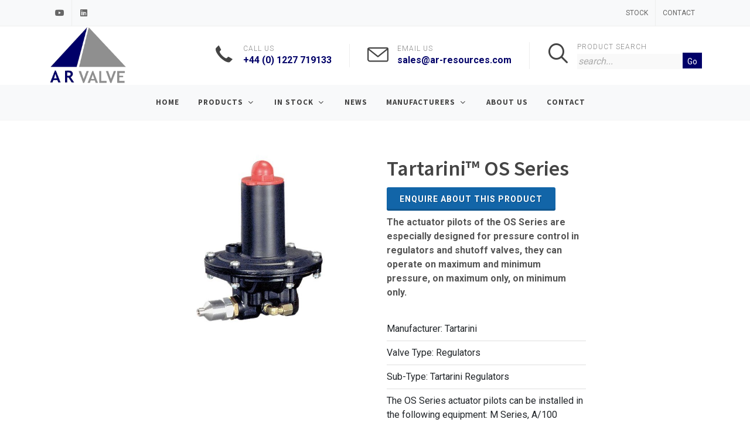

--- FILE ---
content_type: text/html; charset=utf-8
request_url: https://www.ar-resources.com/product/tartarini-os-series
body_size: 77300
content:

<!DOCTYPE html PUBLIC "-//W3C//DTD XHTML 1.0 Transitional//EN" "http://www.w3.org/TR/xhtml1/DTD/xhtml1-transitional.dtd">
<html dir="ltr" lang="en-US">
<head>
    <!-- Google tag (gtag.js) -->
    <script async src="https://www.googletagmanager.com/gtag/js?id=G-J1CHDJ3GFW"></script>
    <script>
      window.dataLayer = window.dataLayer || [];
      function gtag(){dataLayer.push(arguments);}
      gtag('js', new Date());

      gtag('config', 'G-J1CHDJ3GFW');
    </script>


    <meta http-equiv="content-type" content="text/html; charset=utf-8" /><meta name="author" content="SemiColonWeb" />

    <!-- Stylesheets
	============================================= -->
    <link href="https://fonts.googleapis.com/css?family=Source+Sans+Pro:300,400,600,700|Roboto:300,400,500,700&amp;display=swap" rel="stylesheet" type="text/css" /><link rel="stylesheet" href="../css/bootstrap.css" type="text/css" /><link rel="stylesheet" href="../css/style.css?v=1.14" type="text/css" /><link rel="stylesheet" href="../css/swiper.css" type="text/css" />

    <!-- Construction Demo Specific Stylesheet -->
    <link rel="stylesheet" href="../css/construction.css?v=1.14" type="text/css" />
    <!-- / -->

    <link rel="stylesheet" href="../css/dark.css" type="text/css" /><link rel="stylesheet" href="../css/font-icons.css" type="text/css" /><link rel="stylesheet" href="../css/animate.css" type="text/css" /><link rel="stylesheet" href="../css/magnific-popup.css" type="text/css" /><link rel="stylesheet" href="../css/construction-fonts.css" type="text/css" /><link href="../css/colors.css" rel="stylesheet" /><link rel="stylesheet" href="../css/custom.css?v=1.14" type="text/css" /><meta name="viewport" content="width=device-width, initial-scale=1" />

    <!-- Document Title
	============================================= -->
    <title>
	Tartarini™ OS Series by Tartarini | AR Valve Resources
</title></head>
<body class="stretched">
    <form method="post" action="./tartarini-os-series" id="form1">
<div class="aspNetHidden">
<input type="hidden" name="__EVENTTARGET" id="__EVENTTARGET" value="" />
<input type="hidden" name="__EVENTARGUMENT" id="__EVENTARGUMENT" value="" />
<input type="hidden" name="__VIEWSTATE" id="__VIEWSTATE" value="/[base64]/[base64]/c3RvY2s9MWRkAgMPFgIfAAICFgQCAQ9kFgICAQ8PFgQfAQUaRGlnaXRhbCAgVmFsdmUgQ29udHJvbGxlcnMfAwU9L3ZhbHZlLXByb2R1Y3RzL3Bvc2l0aW9uZXJzL2RpZ2l0YWwtdmFsdmUtY29udHJvbGxlcnM/[base64]/c3RvY2s9MWRkAgMPFgIfAAIBFgICAQ9kFgICAQ8PFgQfAQUUQWlyIEZpbHRlciBSZWd1bGF0b3IfAwU3L3ZhbHZlLXByb2R1Y3RzL3JlZ3VsYXRvcnMvYWlyLWZpbHRlci1yZWd1bGF0b3I/c3RvY2s9MWRkAgQPZBYEAgEPDxYEHwEFHzxkaXY+VmFsdmVzICYgQWNjZXNzb3JpZXM8L2Rpdj4fAwUuL3ZhbHZlLXByb2R1Y3RzL3ZhbHZlcy1hbmQtYWNjZXNzb3JpZXM/[base64]/[base64]/PgqGLUDxLw==" />
</div>

<script type="text/javascript">
//<![CDATA[
var theForm = document.forms['form1'];
if (!theForm) {
    theForm = document.form1;
}
function __doPostBack(eventTarget, eventArgument) {
    if (!theForm.onsubmit || (theForm.onsubmit() != false)) {
        theForm.__EVENTTARGET.value = eventTarget;
        theForm.__EVENTARGUMENT.value = eventArgument;
        theForm.submit();
    }
}
//]]>
</script>


<script src="/WebResource.axd?d=q8TvW4-PLdeEkgkAVZOerc1ZZPW9zvjYmAqKv_67ztphoSBgME0piOZNBXfQLa_nOMxfxA_aMLIZZF5_es7tzJrlhQJ6RQh5gDFUCrRKF7U1&amp;t=638901807720898773" type="text/javascript"></script>


<script src="/ScriptResource.axd?d=qDQnP8nVdiyz_DpdQHeVG8IJjmh7Bu1X39agcNul4inHf3VeSXZbbsAsZxv5Lq43XKlXgR-EVdJQEuTW8S0XWEsg7vf52FQfhf-hmeak99IzHde2jZkqFSMqejQ28Jf5x4xbInl2LySB7Uyq0qT7JRJ7-4WeC5RZJHGTqLl1GitUlB1n1imaHCoZEKJxJBc-0&amp;t=32e5dfca" type="text/javascript"></script>
<script type="text/javascript">
//<![CDATA[
if (typeof(Sys) === 'undefined') throw new Error('ASP.NET Ajax client-side framework failed to load.');
//]]>
</script>

<script src="/ScriptResource.axd?d=3PynaHrZnfvnfSGA0e03ZzwoO0dqa8x7VmKPJTfvqHmnEHElap4FDHJyv5N3kMh0TO8FDGf2Q6LmCnSNSNy_lT4DV0G5AuikK10zudnJiy55v5LCRP2OFSKeJ5KIdVGXaPg6rTQQV3ySE3_RIfgWFbMEOIxTSFInZ-cBTg0eb8nMN3xNx3OI-lpp--66Edcz0&amp;t=32e5dfca" type="text/javascript"></script>
<div class="aspNetHidden">

	<input type="hidden" name="__VIEWSTATEGENERATOR" id="__VIEWSTATEGENERATOR" value="AF79EA6A" />
	<input type="hidden" name="__EVENTVALIDATION" id="__EVENTVALIDATION" value="/wEdAAM4vHGZ5YMfjka0ERVmsN2cPPM76aQemQnZWMP3FxO+60bFnfGgxrKfrT/MHMmGGEN1VuSbAtCI+dWeMkbmQuzYC/zyQkw3gcfkAJsum22btA==" />
</div>
        <script type="text/javascript">
//<![CDATA[
Sys.WebForms.PageRequestManager._initialize('ctl00$ScriptManager', 'form1', [], [], [], 90, 'ctl00');
//]]>
</script>

        <!-- Document Wrapper
	============================================= -->
        <div id="wrapper" class="clearfix">

            <!-- Top Bar
		============================================= -->
            <div id="top-bar">
                <div class="container clearfix">

                    <div class="row justify-content-between">
                        <div class="col-12 col-md-auto">

                            <!-- Top Social
						============================================= -->
                            <ul id="top-social">
                                <li><a href="https://www.youtube.com/user/arvalveresources" target="_blank" class="si-youtube"><span class="ts-icon"><i class="icon-youtube"></i></span><span class="ts-text">YouTube</span></a></li>
                                <li><a href="https://www.linkedin.com/company/ar-valve-resources" target="_blank" class="si-linkedin"><span class="ts-icon"><i class="icon-linkedin"></i></span><span class="ts-text">LinkedIn</span></a></li>
                            </ul>
                            <!-- #top-social end -->

                        </div>

                        <div class="col-12 col-md-auto">

                            <!-- Top Links
						============================================= -->
                            <div class="top-links">
                                <ul class="top-links-container">
                                    <li class="top-links-item"><a href="/stock">Stock</a></li>
                                    <li class="top-links-item"><a href="/contact">Contact</a></li>
                                </ul>
                            </div>
                            <!-- .top-links end -->

                        </div>
                    </div>

                </div>
            </div>
            <!-- #top-bar end -->

            <!-- Header
		============================================= -->
            <header id="header" class="header-size-sm" data-sticky-shrink="false">
                <div class="container">
                    <div class="header-row">

                        <!-- Logo
					============================================= -->
                        <div id="logo" class="ms-auto ms-lg-0 me-lg-auto">
                            <a href="/" class="standard-logo">
                                <img src="/assets/img/logo.png" alt="AR Valve Logo" /></a>
                            <a href="/" class="retina-logo">
                                <img src="/assets/img/logo@2x.png" alt="AR Valve Logo" /></a>
                        </div>
                        <!-- #logo end -->

                        <div class="header-misc d-none d-lg-flex">

                            <ul class="header-extras">
                                <li>
                                    <i class="i-plain icon-call m-0"></i>
                                    <div class="he-text">
                                        Call Us
									<span><a href='http://tel:+44 (0) 1227 719133'>+44 (0) 1227 719133</a></span>
                                    </div>
                                </li>
                                <li>
                                    <i class="i-plain icon-line2-envelope m-0"></i>
                                    <div class="he-text">
                                        Email Us
									<span><a href='mailto:sales@ar-resources.com'>sales@ar-resources.com</a></span>
                                    </div>
                                </li>
                                <li>
                                    <i class="i-plain icon-line-search m-0"></i>
                                    <div class="he-text">
                                       PRODUCT SEARCH
									<span><input name="ctl00$tbSearch" type="text" id="tbSearch" class="mt-1 search-box w-80" placeholder="search..." />
                                        <input type="submit" name="ctl00$lbGo" value="Go" id="lbGo" class="search-button w-20" />
									</span>
                                    </div>
                                </li>
                            </ul>

                        </div>

                    </div>
                </div>

                <div id="header-wrap">
                    <div class="container">
                        <div class="header-row justify-content-between flex-row-reverse flex-lg-row justify-content-lg-center">

                            <div class="header-misc">

                                <!-- Top Search
							============================================= 
                                <div id="top-search" class="header-misc-icon">
                                    <a href="#" id="top-search-trigger"><i class="icon-line-search"></i><i class="icon-line-cross"></i></a>
                                </div>
                                #top-search end -->

                            </div>

                            <div id="primary-menu-trigger">
                                <svg class="svg-trigger" viewbox="0 0 100 100">
                                    <path d="m 30,33 h 40 c 3.722839,0 7.5,3.126468 7.5,8.578427 0,5.451959 -2.727029,8.421573 -7.5,8.421573 h -20"></path>
                                    <path d="m 30,50 h 40"></path>
                                    <path d="m 70,67 h -40 c 0,0 -7.5,-0.802118 -7.5,-8.365747 0,-7.563629 7.5,-8.634253 7.5,-8.634253 h 20"></path>
                                </svg>
                            </div>

                            <!-- Primary Navigation
						============================================= -->
                            <nav class="primary-menu with-arrows">

                                <ul class="menu-container">
                                    <li class="menu-item">
                                        <a class="menu-link" href="/">
                                            <div>Home</div>
                                        </a>
                                    </li>
                                    <li class="menu-item mega-menu mega-menu-full">
                                        <a class="menu-link" href="/valve-products">
                                            <div>Products</div>
                                        </a>
                                        <div class="mega-menu-content mega-menu-style-2">
                                            <div class="container">
                                                <div class="row">
                                                    <ul class="sub-menu-container mega-menu-column col-12">
                                                        <li class="menu-item">
                                                            <div class="widget">
                                                                
                                                                        <!-- Product Box Items
															            ============================================= -->
                                                                        <div id='portfolio' runat='server' class='portfolio row gutter-20'>

                                                                        <article class="portfolio-item col-lg-1-5 col-md-4 col-sm-6 col-12 pb-md-4">
                                                                            <div class="grid-inner">
                                                                                <div class="portfolio-image">
                                                                                    <a href="/valve-products/control-valves">
                                                                                        <img src="https://www.ar-resources.com/UsedImages/Boxes_vn001-control-valves.jpg" alt="Control Valves                                                                                       Image">
                                                                                    </a>
                                                                                    <div class="bg-overlay">
                                                                                        <div class="bg-overlay-content dark">
                                                                                            <div class="portfolio-desc">
                                                                                                <h3 class=""><a href="/valve-products/control-valves">Control Valves                                                                                      </a></h3>
                                                                                            </div>
                                                                                        </div>
                                                                                        <div class="bg-overlay-bg dark"></div>
                                                                                    </div>
                                                                                </div>
                                                                            </div>
                                                                        </article>

                                                                        

                                                                    
                                                                        <!-- Product Box Items
															            ============================================= -->
                                                                        

                                                                        <article class="portfolio-item col-lg-1-5 col-md-4 col-sm-6 col-12 pb-md-4">
                                                                            <div class="grid-inner">
                                                                                <div class="portfolio-image">
                                                                                    <a href="/valve-products/pressure-relief-and-safety-valves">
                                                                                        <img src="https://www.ar-resources.com/UsedImages/Boxes_ar valve safety valve.jpg" alt="Pressure Relief & Safety Valves                                                                      Image">
                                                                                    </a>
                                                                                    <div class="bg-overlay">
                                                                                        <div class="bg-overlay-content dark">
                                                                                            <div class="portfolio-desc">
                                                                                                <h3 class=""><a href="/valve-products/pressure-relief-and-safety-valves">Pressure Relief & Safety Valves                                                                     </a></h3>
                                                                                            </div>
                                                                                        </div>
                                                                                        <div class="bg-overlay-bg dark"></div>
                                                                                    </div>
                                                                                </div>
                                                                            </div>
                                                                        </article>

                                                                        

                                                                    
                                                                        <!-- Product Box Items
															            ============================================= -->
                                                                        

                                                                        <article class="portfolio-item col-lg-1-5 col-md-4 col-sm-6 col-12 pb-md-4">
                                                                            <div class="grid-inner">
                                                                                <div class="portfolio-image">
                                                                                    <a href="/valve-products/instrumentation">
                                                                                        <img src="https://www.ar-resources.com/UsedImages/Boxes_vn001-controllers-and-instruments.jpg" alt="Instrumentation                                                                                      Image">
                                                                                    </a>
                                                                                    <div class="bg-overlay">
                                                                                        <div class="bg-overlay-content dark">
                                                                                            <div class="portfolio-desc">
                                                                                                <h3 class=""><a href="/valve-products/instrumentation">Instrumentation                                                                                     </a></h3>
                                                                                            </div>
                                                                                        </div>
                                                                                        <div class="bg-overlay-bg dark"></div>
                                                                                    </div>
                                                                                </div>
                                                                            </div>
                                                                        </article>

                                                                        

                                                                    
                                                                        <!-- Product Box Items
															            ============================================= -->
                                                                        

                                                                        <article class="portfolio-item col-lg-1-5 col-md-4 col-sm-6 col-12 pb-md-4">
                                                                            <div class="grid-inner">
                                                                                <div class="portfolio-image">
                                                                                    <a href="/valve-products/regulators">
                                                                                        <img src="https://www.ar-resources.com/UsedImages/Boxes_prod-fish-regs-reg-relief-valves-vn001.jpg" alt="Regulators                                                                                           Image">
                                                                                    </a>
                                                                                    <div class="bg-overlay">
                                                                                        <div class="bg-overlay-content dark">
                                                                                            <div class="portfolio-desc">
                                                                                                <h3 class=""><a href="/valve-products/regulators">Regulators                                                                                          </a></h3>
                                                                                            </div>
                                                                                        </div>
                                                                                        <div class="bg-overlay-bg dark"></div>
                                                                                    </div>
                                                                                </div>
                                                                            </div>
                                                                        </article>

                                                                        

                                                                    
                                                                        <!-- Product Box Items
															            ============================================= -->
                                                                        

                                                                        <article class="portfolio-item col-lg-1-5 col-md-4 col-sm-6 col-12 pb-md-4">
                                                                            <div class="grid-inner">
                                                                                <div class="portfolio-image">
                                                                                    <a href="/valve-products/spares">
                                                                                        <img src="https://www.ar-resources.com/UsedImages/Boxes_valve-spares.png" alt="Spares                                                                                               Image">
                                                                                    </a>
                                                                                    <div class="bg-overlay">
                                                                                        <div class="bg-overlay-content dark">
                                                                                            <div class="portfolio-desc">
                                                                                                <h3 class=""><a href="/valve-products/spares">Spares                                                                                              </a></h3>
                                                                                            </div>
                                                                                        </div>
                                                                                        <div class="bg-overlay-bg dark"></div>
                                                                                    </div>
                                                                                </div>
                                                                            </div>
                                                                        </article>

                                                                        </div>

                                                                    
                                                                        <!-- Product Box Items
															            ============================================= -->
                                                                        <div id='portfolio' runat='server' class='portfolio row gutter-20'>

                                                                        <article class="portfolio-item col-lg-1-5 col-md-4 col-sm-6 col-12 pb-md-4">
                                                                            <div class="grid-inner">
                                                                                <div class="portfolio-image">
                                                                                    <a href="/valve-products/positioners">
                                                                                        <img src="https://www.ar-resources.com/UsedImages/Boxes_3582-beam-alignment-video-screenshot.jpg" alt="Positioners                                                                                          Image">
                                                                                    </a>
                                                                                    <div class="bg-overlay">
                                                                                        <div class="bg-overlay-content dark">
                                                                                            <div class="portfolio-desc">
                                                                                                <h3 class=""><a href="/valve-products/positioners">Positioners                                                                                         </a></h3>
                                                                                            </div>
                                                                                        </div>
                                                                                        <div class="bg-overlay-bg dark"></div>
                                                                                    </div>
                                                                                </div>
                                                                            </div>
                                                                        </article>

                                                                        

                                                                    
                                                                        <!-- Product Box Items
															            ============================================= -->
                                                                        

                                                                        <article class="portfolio-item col-lg-1-5 col-md-4 col-sm-6 col-12 pb-md-4">
                                                                            <div class="grid-inner">
                                                                                <div class="portfolio-image">
                                                                                    <a href="/valve-products/isolation">
                                                                                        <img src="https://www.ar-resources.com/UsedImages/Boxes_vn001-isolation-and-shutoff-valves.jpg" alt="Isolation                                                                                            Image">
                                                                                    </a>
                                                                                    <div class="bg-overlay">
                                                                                        <div class="bg-overlay-content dark">
                                                                                            <div class="portfolio-desc">
                                                                                                <h3 class=""><a href="/valve-products/isolation">Isolation                                                                                           </a></h3>
                                                                                            </div>
                                                                                        </div>
                                                                                        <div class="bg-overlay-bg dark"></div>
                                                                                    </div>
                                                                                </div>
                                                                            </div>
                                                                        </article>

                                                                        

                                                                    
                                                                        <!-- Product Box Items
															            ============================================= -->
                                                                        

                                                                        <article class="portfolio-item col-lg-1-5 col-md-4 col-sm-6 col-12 pb-md-4">
                                                                            <div class="grid-inner">
                                                                                <div class="portfolio-image">
                                                                                    <a href="/valve-products/valves-and-accessories">
                                                                                        <img src="https://www.ar-resources.com/UsedImages/Boxes_valve-accessories.jpg" alt="Valves & Accessories                                                                                 Image">
                                                                                    </a>
                                                                                    <div class="bg-overlay">
                                                                                        <div class="bg-overlay-content dark">
                                                                                            <div class="portfolio-desc">
                                                                                                <h3 class=""><a href="/valve-products/valves-and-accessories">Valves & Accessories                                                                                </a></h3>
                                                                                            </div>
                                                                                        </div>
                                                                                        <div class="bg-overlay-bg dark"></div>
                                                                                    </div>
                                                                                </div>
                                                                            </div>
                                                                        </article>

                                                                        

                                                                    
                                                                        <!-- Product Box Items
															            ============================================= -->
                                                                        

                                                                        <article class="portfolio-item col-lg-1-5 col-md-4 col-sm-6 col-12 pb-md-4">
                                                                            <div class="grid-inner">
                                                                                <div class="portfolio-image">
                                                                                    <a href="/valve-products/flexim-ultrasonic-liquid-flow-meters">
                                                                                        <img src="https://www.ar-resources.com/UsedImages/Boxes_NoPictureImage.jpg" alt="Flexim Ultrasonic Liquid Flow Meters                                                                 Image">
                                                                                    </a>
                                                                                    <div class="bg-overlay">
                                                                                        <div class="bg-overlay-content dark">
                                                                                            <div class="portfolio-desc">
                                                                                                <h3 class=""><a href="/valve-products/flexim-ultrasonic-liquid-flow-meters">Flexim Ultrasonic Liquid Flow Meters                                                                </a></h3>
                                                                                            </div>
                                                                                        </div>
                                                                                        <div class="bg-overlay-bg dark"></div>
                                                                                    </div>
                                                                                </div>
                                                                            </div>
                                                                        </article>

                                                                        

                                                                    

                                                                        <article class="portfolio-item col-lg-1-5 col-md-4 col-sm-6 col-12 pb-md-4">
                                                                            <div class="grid-inner">
                                                                                <div class="portfolio-image">
                                                                                    <a href="/valve-products">
                                                                                        <img src="https://www.ar-resources.com/UsedImages/Boxes_allproducts.jpg" alt="All Valve Products Image">
                                                                                    </a>
                                                                                    <div class="bg-overlay">
                                                                                        <div class="bg-overlay-content dark">
                                                                                            <div class="portfolio-desc">
                                                                                                <h3 class=""><a href="/valve-products">All Products</a></h3>
                                                                                            </div>
                                                                                        </div>
                                                                                        <div class="bg-overlay-bg dark"></div>
                                                                                    </div>
                                                                                </div>
                                                                            </div>
                                                                        </article>

                                                                        </div>
                                                                    
                                                            </div>
                                                        </li>
                                                    </ul>
                                                </div>
                                            </div>
                                        </div>

                                    </li>
                                    <li class="menu-item">
                                        <a class="menu-link" href="/stock">
                                            <div>In Stock</div>
                                        </a>
                                        
                                                <ul class="sub-menu-container">
                                                    <li class="menu-item"><a class="menu-link" href='/stock'>Our UK Stock</a></li>
                                                    <li class="menu-item"><a class="menu-link" href='/valve-products?stock=1'>All In Stock Products</a></li>
                                            
                                                <li class="menu-item">
                                                    <a id="rptStockCats_hlStockCatLink_0" class="menu-link" href="/valve-products/isolation?stock=1"><div>Isolation</div></a>
                                                    
                                                            <ul class="sub-menu-container">
                                                        
                                                            <li class="menu-item">
                                                                <a id="rptStockCats_rptStockSubCats_0_hlSubCatLink_0" class="menu-link" href="/valve-products/isolation/actuators?stock=1">Actuators</a>
                                                            </li>
                                                        
                                                            <li class="menu-item">
                                                                <a id="rptStockCats_rptStockSubCats_0_hlSubCatLink_1" class="menu-link" href="/valve-products/isolation/keystone-butterfly-valves?stock=1">Keystone Butterfly Valves</a>
                                                            </li>
                                                        </ul>
                                                </li>
                                            
                                                <li class="menu-item">
                                                    <a id="rptStockCats_hlStockCatLink_1" class="menu-link" href="/valve-products/positioners?stock=1"><div>Positioners</div></a>
                                                    
                                                            <ul class="sub-menu-container">
                                                        
                                                            <li class="menu-item">
                                                                <a id="rptStockCats_rptStockSubCats_1_hlSubCatLink_0" class="menu-link" href="/valve-products/positioners/digital-valve-controllers?stock=1">Digital  Valve Controllers</a>
                                                            </li>
                                                        
                                                            <li class="menu-item">
                                                                <a id="rptStockCats_rptStockSubCats_1_hlSubCatLink_1" class="menu-link" href="/valve-products/positioners/fisher-positioners?stock=1">Fisher Positioners</a>
                                                            </li>
                                                        </ul>
                                                </li>
                                            
                                                <li class="menu-item">
                                                    <a id="rptStockCats_hlStockCatLink_2" class="menu-link" href="/valve-products/regulators?stock=1"><div>Regulators</div></a>
                                                    
                                                            <ul class="sub-menu-container">
                                                        
                                                            <li class="menu-item">
                                                                <a id="rptStockCats_rptStockSubCats_2_hlSubCatLink_0" class="menu-link" href="/valve-products/regulators/air-filter-regulator?stock=1">Air Filter Regulator</a>
                                                            </li>
                                                        </ul>
                                                </li>
                                            
                                                <li class="menu-item">
                                                    <a id="rptStockCats_hlStockCatLink_3" class="menu-link" href="/valve-products/valves-and-accessories?stock=1"><div>Valves & Accessories</div></a>
                                                    
                                                            <ul class="sub-menu-container">
                                                        
                                                            <li class="menu-item">
                                                                <a id="rptStockCats_rptStockSubCats_3_hlSubCatLink_0" class="menu-link" href="/valve-products/valves-and-accessories/fisher-accessories?stock=1">Fisher Accessories</a>
                                                            </li>
                                                        
                                                            <li class="menu-item">
                                                                <a id="rptStockCats_rptStockSubCats_3_hlSubCatLink_1" class="menu-link" href="/valve-products/valves-and-accessories/fisher-transducers?stock=1">Fisher Transducers</a>
                                                            </li>
                                                        </ul>
                                                </li>
                                            
                                                </ul>
                                            
                                    </li>

                                    <li class="menu-item mega-menu">
                                        <a class="menu-link" href="/news">
                                            <div>News</div>
                                        </a>
                                    </li>
                                    <li class="menu-item">
                                        <a class="menu-link" href="/manufacturers">
                                            <div>Manufacturers</div>
                                        </a>

                                        
                                                <ul class="sub-menu-container">
                                            
                                                <li class="menu-item">
                                                    <a id="rptManufacturers_hlManuLink_0" class="menu-link" href="/manufacturers/anderson-greenwood-instrumentation"><div>Anderson Greenwood Instrumentation</div></a>
                                                </li>
                                            
                                                <li class="menu-item">
                                                    <a id="rptManufacturers_hlManuLink_1" class="menu-link" href="/manufacturers/asco-numatics"><div>Asco Numatics</div></a>
                                                </li>
                                            
                                                <li class="menu-item">
                                                    <a id="rptManufacturers_hlManuLink_2" class="menu-link" href="/manufacturers/emerson"><div>Emerson</div></a>
                                                </li>
                                            
                                                <li class="menu-item">
                                                    <a id="rptManufacturers_hlManuLink_3" class="menu-link" href="/manufacturers/fisher"><div>Fisher</div></a>
                                                </li>
                                            
                                                <li class="menu-item">
                                                    <a id="rptManufacturers_hlManuLink_4" class="menu-link" href="/manufacturers/keystone"><div>Keystone</div></a>
                                                </li>
                                            
                                                <li class="menu-item">
                                                    <a id="rptManufacturers_hlManuLink_5" class="menu-link" href="/manufacturers/red-valve-company"><div>Red Valve Company</div></a>
                                                </li>
                                            
                                                <li class="menu-item">
                                                    <a id="rptManufacturers_hlManuLink_6" class="menu-link" href="/manufacturers/rosemount"><div>Rosemount</div></a>
                                                </li>
                                            
                                                <li class="menu-item">
                                                    <a id="rptManufacturers_hlManuLink_7" class="menu-link" href="/manufacturers/tideflex"><div>Tideflex</div></a>
                                                </li>
                                            
                                                </ul>
                                            
                                    </li>
                                    <!--<li class="menu-item">
									<a class="menu-link" href="/technical-data"><div>Technical Data</div></a>								
								</li>-->
                                    <li class="menu-item mega-menu">
                                        <a class="menu-link" href="/about">
                                            <div>About Us</div>
                                        </a>
                                    </li>
                                    <li class="menu-item mega-menu">
                                        <a class="menu-link" href="/contact">
                                            <div>Contact</div>
                                        </a>
                                    </li>
                                </ul>

                            </nav>
                            <!-- #primary-menu end -->
                        </div>
                    </div>
                </div>
                <div class="header-wrap-clone"></div>
            </header>
            <!-- #header end -->
            
     <!-- Content
		============================================= -->
        <div class="single-product shop-quick-view-ajax">

            
            <div class="product modal-padding">

                <div class="row gutter-40">

                    <div class="col-md-6">

                        <!-- Product Single - Gallery
									============================================= -->
                        <div class="product-image">
                            <div class="fslider" data-pagi="false" data-arrows="false" data-thumbs="true">
                                <div class="flexslider">
                                    <div class="slider-wrap" data-lightbox="gallery">
                                        
                                                <div class='slide' data-thumb='https://www.ar-resources.com/UsedImages/ProductSingle_prod-as-tar-os-series.jpg'><a href='https://www.ar-resources.com/UsedImages/ProductSingle_prod-as-tar-os-series.jpg' title='' data-lightbox='gallery-item'><img src='https://www.ar-resources.com/UsedImages/ProductSingle_prod-as-tar-os-series.jpg' alt=''></a></div>
                                            
                                    </div>
                                </div>
                            </div>
                        </div>
                        
                        <!-- Product Single - Gallery End -->

                    </div>

                    <div class="col-md-6 product-desc">

                        <!-- Product Single - Short Description
									============================================= -->
                        <h1 class="mb-0">
                            Tartarini™ OS Series</h1>
                        <a id="cp1_hlEnquiry" class="mx-0 mb-2 button button-3d button-rounded button-blue" href="/contact?ProductID=850">Enquire about this Product</a>
                        <p id="cp1_Decription" class="fw-bold">The actuator pilots of the OS Series are especially designed for pressure control in regulators and shutoff valves, they can operate on maximum and minimum pressure, on maximum only, on minimum only.</p>
                        
                        
                        <ul class="list-group list-group-flush">
                            <li class="list-group-item d-flex justify-content-between align-items-center px-0">Manufacturer:
                                Tartarini
                            </li>
                            <li class="list-group-item d-flex justify-content-between align-items-center px-0">Valve Type:
                                Regulators
                            </li>
                            <li class="list-group-item d-flex justify-content-between align-items-center px-0">Sub-Type:
                                Tartarini Regulators
                            </li>
                            <li class='list-group-item d-flex justify-content-between align-items-center px-0'>The OS Series actuator pilots can be installed in the following equipment: M Series, A/100 Series, A/140 Series, RP Series, B/240 Series, Type BM7, OS/80X Series, BFL Series, Cronos Series, BM5 Series</li>
                        </ul>

                        <p>
                            
                        </p>



                        

                        
                                <div class="tagcloud h1 clearfix bottommargin">
                            
                                <a>Regulator</a>
                            
                                </div>
                            


                        
   <!-- Product Single - Share
									============================================= -->
                                <div class="si-share d-flex justify-content-between align-items-center mt-4">
                                    <span>Share:</span>
                                    <div>
                                        <a id="cp1_Shares_hlFB" class="social-icon si-borderless si-facebook" href="https://www.facebook.com/sharer/sharer.php?u=https%3a%2f%2fwww.ar-resources.com%2f%2fvalve-products%2ftartarini-os-series&amp;quote=Tartarini%e2%84%a2+OS+Series" target="_blank">
                                            <i class="icon-facebook"></i>
                                            <i class="icon-facebook"></i>
                                        </a>
                                        <a id="cp1_Shares_hlTW" class="social-icon si-borderless si-twitter" href="https://twitter.com/intent/tweet?text=Tartarini%e2%84%a2+OS+Series&amp;url=https%3a%2f%2fwww.ar-resources.com%2f%2fvalve-products%2ftartarini-os-series" target="_blank">
                                            <i class="icon-twitter"></i>
                                            <i class="icon-twitter"></i>
                                        </a>
                                        <a id="cp1_Shares_hlRed" class="social-icon si-borderless si-reddit" href="https://www.reddit.com/submit?url=https%3a%2f%2fwww.ar-resources.com%2f%2fvalve-products%2ftartarini-os-series&amp;title=Tartarini%e2%84%a2+OS+Series" target="_blank">
                                            <i class="icon-reddit"></i>
                                            <i class="icon-reddit"></i>
                                        </a>
                                        <a id="cp1_Shares_hlLI" class="social-icon si-borderless si-linkedin" href="https://www.linkedin.com/sharing/share-offsite/?url=https%3a%2f%2fwww.ar-resources.com%2f%2fvalve-products%2ftartarini-os-series" target="_blank">
                                            <i class="icon-linkedin"></i>
                                            <i class="icon-linkedin"></i>
                                        </a>
                                        <a id="cp1_Shares_hlTU" class="social-icon si-borderless si-tumblr" href="https://www.tumblr.com/widgets/share/tool?canonicalUrl=https%3a%2f%2fwww.ar-resources.com%2f%2fvalve-products%2ftartarini-os-series&amp;caption=Tartarini%e2%84%a2+OS+Series" target="_blank">
                                            <i class="icon-tumblr"></i>
                                            <i class="icon-tumblr"></i>
                                       </a>
                                       <a id="cp1_Shares_hlGM" class="social-icon si-borderless si-google" href="https://mail.google.com/mail/u/0/?view=cm&amp;to&amp;su=Tartarini%e2%84%a2+OS+Series&amp;body=Tartarini%e2%84%a2+OS+Series&amp;bcc&amp;cc&amp;fs=1&amp;tf=1" target="_blank">
                                            <i class="icon-gmail"></i>
                                            <i class="icon-gmail"></i>
                                        </a>
                                    </div>
                                </div>
                                <!-- Product Single - Share End -->



                    </div>



                </div>
            </div>
        </div>
        <!-- #content end -->

            <!-- Footer
		============================================= -->
            <footer id="footer" class="dark">
                <svg viewBox="0 0 100 100" preserveAspectRatio="none" fill="#282828" version="1.1" xmlns="http://www.w3.org/2000/svg" height="45" width="100%" class="bg-white d-block text-dark">
                    <path d="M 100 100 V 0 L 0 100" />
                </svg>
                <div class="container">

                    <!-- Footer Widgets
				============================================= -->
                    <div class="footer-widgets-wrap">

                        <div class="row">
                            <div class="col-lg-9">
                                <div class="widget clearfix">

                                    <img src="/assets/img//footer-widget-logo.png" alt="AR Resources Logo" class="alignleft" style="margin-top: 8px; padding-right: 18px; border-right: 1px solid #4A4A4A;" />

                                    <p>AR Valve Resources provide single point supply of all valve types to international industrial markets.</p>
                                    <p><p>We are based in Kent, UK and hold stock of many items, and can source spare parts and valves for most uncommon applications.</p></p>

                                    <div class="line" style="margin: 30px 0;"></div>

                                    <div class="row col-mb-30">
                                        <div class="col-lg-3 col-6 widget_links">
                                            <ul>
                                                <li><a href="/">Home</a></li>
                                                <li><a href="/About">About</a></li>
                                                <li><a href="/Contact">Contact</a></li>  
                                                <li><a href="/Stock">Stock</a></li>
                                            </ul>
                                        </div>

                                        <div class="col-lg-3 col-6 widget_links">
                                            <ul>
                                                
                                                <li><a href="/valve-products">All Products</a></li>
                                                <li><a href="/sitemap">Sitemap</a></li>
                                                 <li><a href="/privacypolicy">Privacy Policy</a></li>
                                            </ul>
                                        </div>

                                        
                                               <div class="col-lg-3 col-6 widget_links">
                                            <ul>
                                            
                                                <li class="menu-item">
                                                    <a id="rptFooterManus1_hlManuLink_0" href="/manufacturers/anderson-greenwood-instrumentation"><div>Anderson Greenwood Instrumentation Valves</div></a>
                                                </li>
                                            
                                                <li class="menu-item">
                                                    <a id="rptFooterManus1_hlManuLink_1" href="/manufacturers/asco-numatics"><div>Asco Numatics Valves</div></a>
                                                </li>
                                            
                                                <li class="menu-item">
                                                    <a id="rptFooterManus1_hlManuLink_2" href="/manufacturers/emerson"><div>Emerson Valves</div></a>
                                                </li>
                                            
                                                <li class="menu-item">
                                                    <a id="rptFooterManus1_hlManuLink_3" href="/manufacturers/fisher"><div>Fisher Valves</div></a>
                                                </li>
                                            
                                                </ul>
                                        </div>
                                            

                                         
                                               <div class="col-lg-3 col-6 widget_links">
                                            <ul>
                                            
                                                <li class="menu-item">
                                                    <a id="rptFooterManus2_hlManuLink_0" href="/manufacturers/tideflex"><div>Tideflex Valves</div></a>
                                                </li>
                                            
                                                <li class="menu-item">
                                                    <a id="rptFooterManus2_hlManuLink_1" href="/manufacturers/rosemount"><div>Rosemount Valves</div></a>
                                                </li>
                                            
                                                <li class="menu-item">
                                                    <a id="rptFooterManus2_hlManuLink_2" href="/manufacturers/red-valve-company"><div>Red Valve Company Valves</div></a>
                                                </li>
                                            
                                                <li class="menu-item">
                                                    <a id="rptFooterManus2_hlManuLink_3" href="/manufacturers/keystone"><div>Keystone Valves</div></a>
                                                </li>
                                            
                                                </ul>
                                        </div>
                                               
                                    </div>

                                </div>
                            </div>

                            <div class="col-lg-3 mt-5 mt-lg-0">
                                <div class="widget clearfix">

                                    <div class="row col-mb-30">
                                        <div class="col-12 w-100">
                                            <a target="_blank" href="/assets/pdf/ARValve_ISO9001.pdf">
                                                <img alt="Intertek ISO logo" src="/assets/img/intertek-logo-bw.jpg" /></a>

                                        </div>

                                        <!--<div class="col-12">
										<div class="footer-big-contacts">
											<span>Call Us:</span>
											<a href='http://tel:+44 (0) 1227 719133'>+44 (0) 1227 719133</a>
										</div>
									</div>

									<div class="col-12">
										<div class="footer-big-contacts">
											<span>Send an Email:</span>
											<a href='mailto:sales@ar-resources.com'>sales@ar-resources.com</a>
										</div>
									</div>-->
                                    </div>

                                </div>

                                <div class="widget subscribe-widget clearfix">

                                    <div class="row col-mb-30">
                                        <div class="col-12 col-sm-6 clearfix">
                                            <a href="https://www.youtube.com/user/arvalveresources" class="social-icon si-dark si-colored si-youtube mb-0" style="margin-right: 10px;">
                                                <i class="icon-youtube"></i>
                                                <i class="icon-youtube"></i>
                                            </a>
                                            <a href="https://www.youtube.com/user/arvalveresources"><small style="display: block; margin-top: 3px;"><strong>Subscribe</strong><br>
                                                on YouTube</small></a>
                                        </div>
                                        <div class="col-12 col-sm-6 clearfix">
                                            <a href="https://www.linkedin.com/company/ar-valve-resources" class="social-icon si-dark si-colored si-linkedin mb-0" style="margin-right: 10px;">
                                                <i class="icon-linkedin"></i>
                                                <i class="icon-linkedin"></i>
                                            </a>
                                            <a href="https://www.linkedin.com/company/ar-valve-resources"><small style="display: block; margin-top: 3px;"><strong>Follow</strong><br>
                                                on LinkedIn</small></a>
                                        </div>
                                    </div>

                                </div>
                            </div>
                        </div>

                    </div>
                    <!-- .footer-widgets-wrap end -->
                </div>

                <!-- Copyrights
			============================================= -->
                <div id="copyrights">
                    <div class="container">

                        <div class="row justify-content-between col-mb-30">
                            <div class="col-12 col-md-auto text-center text-md-start">
                                &nbsp;				
                            </div>

                            <div class="col-12 col-md-auto text-center text-md-end">
                                <div class="copyrights-menu copyright-links clearfix">
                                    Copyrights &copy; 2026 All Rights Reserved by AR Valve Resources.
                                </div>
                            </div>
                        </div>

                    </div>
                </div>
                <!-- #copyrights end -->
            </footer>
            <!-- #footer end -->
    </form>

    <!-- Go To Top
	============================================= -->
    <div id="gotoTop" class="icon-angle-up"></div>

    <!-- JavaScripts
	============================================= -->
    <script src="/js/jquery.js"></script>
    <script src="/js/plugins.min.js"></script>

    <!-- Footer Scripts
	============================================= -->
    <script src="/js/functions.js"></script>
</body>
</html>


--- FILE ---
content_type: text/css
request_url: https://www.ar-resources.com/css/construction.css?v=1.14
body_size: 5314
content:
/* ----------------------------------------------------------------
	Canvas: Construction
-----------------------------------------------------------------*/


#top-bar {
    background-color: #f8f9fa;
}

.top-links-item > a {
    font-weight: 400;
    font-size: 12px;
}

.top-links-sub-menu .top-links-item > a {
    font-size: 11px;
}

.header-extras li {
    margin-left: 30px;
    padding-left: 30px;
    border-left: 1px solid #EEE;
}

    .header-extras li:first-child {
        margin-left: 0;
        padding-left: 0;
        border-left: 0;
    }

    .header-extras li i {
        margin-top: 0 !important;
        font-size: 36px !important;
    }

    .header-extras li .he-text {
        padding-left: 15px;
        font-weight: 300;
        font-size: 12px;
        line-height: 16px;
        color: #888;
        text-transform: uppercase;
        letter-spacing: 1px;
    }

        .header-extras li .he-text span {
            font-weight: 600;
            text-transform: none;
            font-size: 16px;
            line-height: 24px;
            letter-spacing: 0;
        }

#header {
    background-color: #FFF;
    
}

#header-wrap {
    background-color: #f8f9fa;
}


.device-md .primary-menu i.icon-angle-down,
.device-sm .primary-menu i.icon-angle-down,
.device-xs .primary-menu i.icon-angle-down {
    display: none !important;
}

.slider-caption {
    max-width: 450px;
}

    .slider-caption > div {
        background-color: rgba(255,255,255,0.9);
        border-radius: 2px;
        padding: 40px;
    }

    .slider-caption h2 {
        font-size: 24px;
        margin-bottom: 20px;
    }

    .slider-caption p {
        margin-bottom: 0;
        font-size: 18px;
    }

.dark .slider-caption {
    background-color: rgba(0,0,0,0.75)
}

.testi-meta span {
    color: rgba(255,255,255,0.65);
}

.iconlist.iconlist-large {
    font-size: 17px !important;
}

    .iconlist.iconlist-large li {
        margin: 8px 0 !important;
    }

        .iconlist.iconlist-large li i {
            top: 0;
        }

.testi-content p {
    font-style: normal;
    font-family: 'Source Sans Pro', sans-serif !important;
    font-weight: 300;
    font-size: 30px;
    letter-spacing: 1px;
    line-height: 1.6 !important;
    margin-bottom: 40px;
}

.footer-big-contacts {
    color: #333;
    font-size: 24px;
    font-weight: bold;
    letter-spacing: 1px;
}

    .footer-big-contacts span {
        display: block;
        font-size: 11px;
        font-weight: 400;
        text-transform: uppercase;
        color: #888;
        letter-spacing: 2px;
    }

.dark .footer-big-contacts {
    color: rgba(255,255,255,0.8);
}


.team-title span {
    font-size: 13px;
    font-weight: normal;
    font-style: normal;
    margin-top: 2px;
}

.small-thumbs .entry-title h2 a {
    text-transform: none;
    letter-spacing: 0;
    font-size: 22px;
    line-height: 25px;
    font-weight: 600;
    -webkit-transition: color .6s ease;
    -o-transition: color .6s ease;
    transition: color .6s ease;
}

/* ----------------------------------------------------------------------------
	Services Grid
---------------------------------------------------------------------------- */

.grid-border [class^=col-] {
    margin: -1px 0 0 -1px;
    padding: 30px;
    border: 1px solid #EEE;
}

    .grid-border [class^=col-]:hover {
        background-color: rgba(241,128,82,0.1);
        border-color: #F18052;
        z-index: 1;
    }


/* ----------------------------------------------------------------------------
	Helper CSS Classes
---------------------------------------------------------------------------- */

.font-body {
    font-family: 'Roboto', sans-serif !important;
}

.font-primary {
    font-family: 'Source Sans Pro', sans-serif !important;
}

.t300 {
    font-weight: 300 !important;
}

.t400 {
    font-weight: 400 !important;
}

.t500 {
    font-weight: 500 !important;
}

.t600 {
    font-weight: 600 !important;
}

.t700 {
    font-weight: 700 !important;
}

.ls1 {
    letter-spacing: 1px !important;
}

.ls2 {
    letter-spacing: 2px !important;
}

.ls3 {
    letter-spacing: 3px !important;
}

.ls4 {
    letter-spacing: 4px !important;
}

.ls5 {
    letter-spacing: 5px !important;
}

.noheight {
    height: 0 !important;
}

.nolineheight {
    line-height: 0 !important;
}


/* ----------------------------------------------------------------
	CSS Specific to the Construction Demo - RTL Support
-----------------------------------------------------------------*/

.rtl .header-extras li {
    margin-right: 30px;
    margin-left: 0;
    padding-right: 30px;
    padding-left: 0;
    border-right: 1px solid #EEE;
    border-left: 0;
}

    .rtl .header-extras li:first-child {
        margin-right: 0;
        padding-right: 0;
        border-right: 0;
    }

    .rtl .header-extras li .he-text {
        padding-right: 15px;
        padding-left: 0;
    }

.rtl .slider-caption {
    right: -25px;
    left: auto;
}

    .rtl .slider-caption.slider-caption-right {
        right: auto;
        left: -25px;
    }

/* Services Grid
---------------------------------------------------------------------------- */

.rtl .grid-border [class^=col-] {
    margin: -1px 0 0 -1px;
}


--- FILE ---
content_type: text/css
request_url: https://www.ar-resources.com/css/dark.css
body_size: 50681
content:
/* ----------------------------------------------------------------
	Dark Scheme
-----------------------------------------------------------------*/


.dark,
.dark h1,
.dark h2,
.dark h3,
.dark h4,
.dark h5,
.dark h6 {
	color: #EEE;
}

.dark a:not([class*="btn-"]):hover {
	color: #EEE;
}

body.dark,
.dark #wrapper,
.dark #content,
.dark .shop-quick-view-ajax,
.dark .portfolio-ajax-modal,
.dark .ajax-modal-title,
.dark .modal-content,
.dark .page-transition-wrap,
body.dark #side-panel,
body #side-panel.dark {
	background-color: #383838;
}

.dark .css3-spinner > div {
	background-color: rgba(255,255,255,0.3);
}

.dark .css3-spinner-clip-rotate > div,
.dark .css3-spinner-scale-ripple > div {
	border-color: rgba(255,255,255,0.3);
}

.dark .line,
.dark .double-line {
	border-top-color: rgba(255,255,255,0.15);
}

.dark .section,
.section.dark {
	background-color: #282828;
	border-color: rgba(255,255,255,0.1);
}

.dark #top-bar,
#top-bar.dark {
	border-bottom-color: rgba(255,255,255,0.1);
	background-color: #282828;
}

.dark .top-links {
	border-bottom-color: rgba(255,255,255,0.1);
}

.dark .top-links-item {
	border-left-color: rgba(255,255,255,0.1);
}

.dark .top-links-item > a {
	color: #AAA;
}

.dark .top-links-item:hover {
	background-color: #333;
}

.dark .top-links-sub-menu,
.dark .top-links-section {
	background: #333;
	border-color: #444;
	border-top-color: #1ABC9C;
}

.dark .top-links-sub-menu .top-links-item:not(:first-child) {
	border-top-color: #444;
}

.dark .top-links-sub-menu .top-links-item:hover {
	background-color: #383838;
}

.dark #top-social li {
	border-left-color: rgba(255,255,255,0.1);
}

.dark #top-social a {
	color: #BBB;
}

.dark #header,
#header.dark {
	background-color: #333;
	border-bottom-color: rgba(255,255,255,0.05);
}

.dark #header-wrap {
	background-color: #333;
}

@media (min-width: 992px) {

	.dark #header.transparent-header,
	#header.transparent-header.dark,
	.dark #header.transparent-header:not(.sticky-header) #header-wrap,
	#header.transparent-header.dark:not(.sticky-header) #header-wrap {
		background: transparent;
		border-bottom-color: transparent;
	}

	.dark #header.transparent-header.semi-transparent #header-wrap,
	#header.transparent-header.semi-transparent.dark #header-wrap {
		background-color: rgba(0,0,0,0.6);
	}

	.dark .transparent-header.floating-header .container,
	.transparent-header.floating-header.dark .container {
		background-color: #333;
	}

	.dark #header.full-header,
	#header.full-header.dark {
		border-bottom-color: rgba(255,255,255,0.15);
	}

	.dark #header.transparent-header.full-header #header-wrap,
	#header.transparent-header.full-header.dark #header-wrap {
		border-bottom-color: rgba(255,255,255,0.15);
	}

	#slider + .dark #header.transparent-header.full-header #header-wrap,
	#slider + #header.transparent-header.full-header.dark #header-wrap {
		border-top-color: rgba(255,255,255,0.15);
	}

	.dark .sticky-header #header-wrap
	.sticky-header.dark #header-wrap {
		background-color: #333;
	}

	.dark .sticky-header.full-header #header-wrap,
	.sticky-header.full-header.dark #header-wrap {
		border-bottom-color: rgba(255,255,255,0.15);
	}

	.dark .semi-transparent.sticky-header #header-wrap,
	.semi-transparent.sticky-header.dark #header-wrap {
		background-color: rgba(0,0,0,0.6);
	}

}

@media (max-width: 991.98px) {

	.dark .sticky-header #header-wrap,
	.sticky-header.dark #header-wrap {
		background-color: #333;
		border-bottom-color: rgba(255,255,255,0.15);
	}

	body.dark:not(.primary-menu-open) .transparent-header-responsive,
	body:not(.primary-menu-open) .transparent-header-responsive.dark,
	body.dark:not(.primary-menu-open) .transparent-header-responsive #header-wrap,
	body:not(.primary-menu-open) .transparent-header-responsive.dark #header-wrap {
		background-color: transparent;
		border-bottom-color: transparent;
	}

	body.dark:not(.primary-menu-open) .semi-transparent.transparent-header-responsive,
	body:not(.primary-menu-open) .semi-transparent.transparent-header-responsive.dark {
		background-color: rgba(0,0,0,0.6);
	}

}


.dark #logo a {
	color: #FFF;
}

@media (min-width: 992px) {

	.dark .full-header #logo,
	.full-header.dark #logo {
		border-color: rgba(255,255,255,0.15);
	}

	.dark #header.transparent-header.full-header #logo,
	#header.transparent-header.full-header.dark #logo {
		border-color: rgba(255,255,255,0.15);
	}

}

.dark .primary-menu + .primary-menu,
.dark .menu-item:not(:first-child),
.dark .sub-menu-container,
.dark .mega-menu-content,
.dark .sub-menu-container .menu-item:not(:first-child) {
	border-top-color: rgba(255,255,255,0.15);
}

.dark .svg-trigger path {
	stroke: #FFF;
}

.dark .menu-item .sub-menu-trigger {
	color: #F7F7F7;
}

.dark .menu-link {
	color: #F7F7F7;
}

.dark .primary-menu:not(.not-dark) .sub-menu-container .menu-item > .menu-link {
	color: #E5E5E5;
}

.dark .menu-item:hover > .menu-link,
.dark .menu-item.current > .menu-link {
	color: #1ABC9C;
}

@media (max-width: 991.98px) {

	.dark .mega-menu-content .sub-menu-container {
		border-top-color: rgba(255,255,255,0.2);
	}

	/* Off Canvas Menu
	-----------------------------------------------------------------*/

	.dark #header:not(.sticky-header) .mobile-menu-off-canvas .menu-container,
	#header.dark:not(.sticky-header) .mobile-menu-off-canvas .menu-container {
		background-color: #333;
		border-right-color: rgba(255,255,255,0.2) !important;
	}

	.dark #header:not(.sticky-header) .mobile-menu-off-canvas.from-right .menu-container,
	#header.dark:not(.sticky-header) .mobile-menu-off-canvas.from-right .menu-container {
		border-left-color: rgba(255,255,255,0.2) !important;
	}

}

@media (min-width: 992px) {

	.dark .full-header .primary-menu .menu-container,
	.full-header.dark .primary-menu .menu-container {
		border-color: rgba(255,255,255,0.15);
	}

	.dark .transparent-header.full-header .primary-menu .menu-container,
	.transparent-header.full-header.dark .primary-menu .menu-container {
		border-color: rgba(255,255,255,0.2);
	}

	.dark .primary-menu:not(.not-dark) .sub-menu-container,
	.dark .primary-menu:not(.not-dark) .mega-menu-content {
		background-color: #333;
		border-color: rgba(255,255,255,0.05);
		border-top-color: #1ABC9C;
	}

	.dark .primary-menu:not(.not-dark) .sub-menu-container .menu-item > .menu-link {
		color: #999;
	}

	.dark .primary-menu:not(.not-dark) .sub-menu-container .menu-item:hover > .menu-link {
		background-color: rgba(0,0,0,0.1);
		color: #1ABC9C;
	}

	.dark .primary-menu:not(.not-dark) .mega-menu-content .sub-menu-container:not(.mega-menu-dropdown) {
		background-color: transparent;
	}

	.dark .primary-menu:not(.not-dark) .sub-menu-container.mega-menu-column:not(:first-child) {
		border-left-color: rgba(255,255,255,0.05);
	}

	.dark .primary-menu:not(.not-dark) .mega-menu-style-2 .mega-menu-title > .menu-link {
		color: #BBB;
	}

	.dark .primary-menu:not(.not-dark) .mega-menu-style-2 .mega-menu-title:hover > .menu-link {
		background-color: transparent;
		color: #1ABC9C;
	}


	.dark .style-3 .menu-container > .menu-item:hover > .menu-link {
		color: #F7F7F7;
		background-color: rgba(255,255,255,0.05);
	}

	.dark .style-3 .menu-container > .menu-item.current > .menu-link {
		color: #FFF;
		background-color: #1ABC9C;
	}

	.dark .style-4 .menu-container > .menu-item:hover > .menu-link,
	.dark .style-4 .menu-container > .menu-item.current > .menu-link {
		color: #F7F7F7;
		border-color: #F7F7F7;
	}

	.dark .style-5 .menu-container {
		border-right-color: rgba(255,255,255,0.15);
	}


	.dark .sub-title .menu-container > .menu-item:not(:first-child) > .menu-link::before {
		background-color: rgba(255,255,255,0.15);
	}

	.dark .sub-title .menu-container > .menu-item > .menu-link span {
		color: #999;
	}

	.dark .sub-title .menu-container > .menu-item:hover > .menu-link,
	.dark .sub-title .menu-container > .menu-item.current > .menu-link {
		color: #FFF;
	}

	.dark .sub-title .menu-container > .menu-item:hover > .menu-link span,
	.dark .sub-title .menu-container > .menu-item.current > .menu-link span {
		color: #EEE;
	}


	.side-header.dark #header,
	.side-header #header.dark {
		background-color: #333;
		border-right-color: rgba(255,255,255,0.15);
	}

	.side-header.open-header.dark #header-trigger {
		background-color: rgba(0,0,0,0.3);
	}

	.side-header.side-header-right.dark #header,
	.side-header.side-header-right #header.dark {
		border-left-color: rgba(255,255,255,0.15);
	}

	.overlay-menu.dark .primary-menu > #overlay-menu-close,
	.overlay-menu .dark .primary-menu > #overlay-menu-close {
		color: #F7F7F7;
	}

	.overlay-menu.dark .primary-menu,
	.overlay-menu .dark .primary-menu,
	.overlay-menu .primary-menu.dark {
		background-color: rgba(0,0,0,0.85);
	}

	.overlay-menu.dark .sub-menu-container,
	.overlay-menu.dark .mega-menu-content,
	.overlay-menu .dark .sub-menu-container,
	.overlay-menu .dark .mega-menu-content {
		background-color: transparent;
	}

}

@media (max-width: 991.98px) {

	.side-push-panel.dark #side-panel-trigger-close a,
	.side-push-panel .dark #side-panel-trigger-close a {
		color: #F7F7F7;
		background-color: rgba(0,0,0,0.3);
	}

}

.dark .header-misc-icon > a {
	color: #F7F7F7;
}

.dark .top-search-form input {
	color: #F7F7F7 !important;
}

@media (min-width: 992px) {
	.dark .transparent-header:not(.sticky-header):not(.full-header):not(.floating-header) .top-search-form input,
	.transparent-header.dark:not(.sticky-header):not(.full-header):not(.floating-header) .top-search-form input {
		border-bottom-color: rgba(255,255,255,0.15);
	}
}

.search-overlay.dark .top-search-form,
.search-overlay .dark .top-search-form {
	background-color: rgba(0,0,0,0.85);
}

.dark .top-search-form input::-moz-placeholder {
	color: rgba(255,255,255,0.6) !important;
}

.dark .top-search-form input:-ms-input-placeholder {
	color: rgba(255,255,255,0.6) !important;
}

.dark .top-search-form input::-webkit-input-placeholder {
	color: rgba(255,255,255,0.6) !important;
}


.dark .top-cart-content {
	background-color: #333;
	border-left-color: rgba(255,255,255,0.1);
}

.dark .top-cart-title {
	border-bottom-color: rgba(255,255,255,0.1);
}

.dark .top-cart-item:not(:first-child),
.dark .top-cart-action {
	border-top-color: rgba(255,255,255,0.1);
}

.dark .top-cart-item-image:not(:hover) {
	border-color: rgba(255,255,255,0.1);
}

.dark .top-cart-item-desc a {
	color: #F7F7F7;
}

.dark .top-cart-item-desc a:hover {
	color: #1ABC9C;
}

.dark .top-cart-item-price,
.dark .top-cart-item-quantity {
	color: #AAA;
}

@media (min-width: 992px) {

	.dark .top-cart-content {
		border-color: rgba(255,255,255,0.1);
		border-top-color: #1ABC9C;
	}

	.dark .dots-menu .page-menu-item:not(.current) > a {
		background-color: rgba(255,255,255,0.3);
	}

	.dark .dots-menu .page-menu-item:not(.current) > a:hover {
		background-color: rgba(255,255,255,0.6);
	}

	.dark .dots-menu.dots-menu-border .page-menu-item:not(.current) > a {
		background-color: transparent !important;
		border-color: rgba(255,255,255,0.3);
	}

	.dark .dots-menu.dots-menu-border .page-menu-item:not(.current) > a:hover {
		border-color: rgba(255,255,255,0.6);
	}

}

.dark .one-page-arrow,
.one-page-arrow.dark {
	color: #FFF;
}

.dark #side-panel,
#side-panel.dark {
	background-color: #333;
}

.dark #side-panel .widget:not(:first-child),
#side-panel.dark .widget:not(:first-child) {
	border-top-color: rgba(255,255,255,0.15);
}


.dark .slider-caption:not(.not-dark),
.dark .slider-caption:not(.not-dark) h2 {
	color: #F7F7F7;
}

.dark #page-title,
#page-title.dark {
	background-color: #282828;
	border-bottom-color: rgba(255,255,255,0.15);
}

.dark #page-title h1,
#page-title.dark h1 {
	color: #F7F7F7;
}

.dark #page-title span,
#page-title.dark span {
	color: #AAA;
}

.dark .breadcrumb a {
	color: #EEE;
}

.dark .breadcrumb a:hover {
	color: #1ABC9C;
}

.dark .page-title-nobg,
.page-title-nobg.dark {
	border-bottom-color: rgba(255,255,255,0.15);
}

.dark .grid-filter li a {
	color: #DDD;
}

@media (min-width: 768px) {

	.dark .grid-filter {
		border-color: rgba(255,255,255,0.15);
	}

	.dark .grid-filter:not(.style-3) li a {
		border-left-color: rgba(255,255,255,0.15);
	}

}

.dark .grid-filter.style-4 li.activeFilter a {
	color: #EEE !important;
}

.dark .grid-shuffle {
	border-color: rgba(255,255,255,0.15);
	color: #EEE;
}

.dark .portfolio-desc h3 a {
	color: #F7F7F7;
}

.dark .portfolio-desc h3 a:hover {
	color: rgba(255,255,255,0.75);
}

.dark .portfolio-desc span,
.dark .portfolio-desc span a {
	color: #BBB;
}

.dark .portfolio-desc span a:hover {
	color: #EEE;
}

.dark .portfolio-reveal .portfolio-desc {
	background-color: #383838;
}

.dark .ajax-modal-title {
	border-bottom-color: rgba(255,255,255,0.15);
}

.dark .portfolio-meta li {
	color: #BBB;
}

.dark .portfolio-meta li span {
	color: #EEE;
}

.dark #portfolio-navigation a {
	color: #EEE;
}

.dark #portfolio-navigation a:hover {
	color: #1ABC9C;
}

.dark .entry::after {
	background-color: rgba(255,255,255,0.2);
}


.dark .entry-title h2 a,
.dark .entry-title h3 a,
.dark .entry-title h4 a {
	color: #F7F7F7;
}

.dark .entry-title h2 a:hover,
.dark .entry-title h3 a:hover,
.dark .entry-title h4 a:hover {
	color: #1ABC9C;
}

.dark .entry-meta li,
.dark .entry-meta a:not(:hover) {
	color: #BBB;
}

.dark .entry-link {
	background-color: rgba(0,0,0,0.2);
	color: #F7F7F7;
}

.dark .entry-link:hover {
	color: #FFF;
	background-color: #1ABC9C;
}

.dark .entry-link span {
	color: #AAA;
}

.dark .entry-link:hover span {
	color: #EEE;
}

.dark .more-link:hover {
	border-bottom-color: #CCC;
}

.dark #comments {
	border-top-color: rgba(255,255,255,0.1);
}

.dark .commentlist {
	border-bottom-color: rgba(255,255,255,0.1);
}

.dark .comment-wrap {
	border-color: rgba(255,255,255,0.1);
}

.dark .comment-avatar {
	background: rgba(255,255,255,0.1);
	border-color: rgba(255,255,255,0.1);
}

.dark .comment-content .comment-author {
	color: #CCC;
}

.dark .comment-content .comment-author a {
	color: #BBB;
}

.dark .comment-content .comment-author a:hover {
	color: #EEE;
}

.dark .review-comment-ratings {
	color: #CCC;
}

.dark .comment-reply-link:hover {
	color: #888;
}

.dark p.wp-caption-text {
	background-color: rgba(0,0,0,0.2);
}


.dark .product-title h3 a,
.dark .single-product .product-title h2 a {
	color: #F7F7F7;
}

.dark .product-title h3 a:hover,
.dark .single-product .product-title h2 a:hover {
	color: #1ABC9C;
}

.dark .product-price {
	color: #DDD;
}

.dark .product-price del {
	color: #BBB;
}

.dark .product-price ins {
	color: #1ABC9C;
}

.dark .quantity .qty {
	border-left-color: rgba(255,255,255,0.15);
	border-right-color: rgba(255,255,255,0.15);
	background-color: rgba(0,0,0,0.3);
	color: #DDD;
}

.dark .quantity .plus,
.dark .quantity .minus {
	background-color: rgba(0,0,0,0.3);
	color: #DDD;
}

.dark .quantity .plus:hover,
.dark .quantity .minus:hover {
	background-color: rgba(0,0,0,0.5);
}

.dark .product-meta {
	color: #BBB;
}

.dark .cart .remove:hover {
	color: #EEE;
}

.dark .cart th {
	color: #DDD;
}

.dark .cart td {
	border-color: rgba(255,255,255,0.15) !important;
}

.dark .cart-product-thumbnail img {
	border-color: rgba(0,0,0,0.2);
}

.dark .cart-product-thumbnail img:hover {
	border-color: #1ABC9C;
}

.dark .cart-product-name a,
.dark .product-name a {
	color: #EEE;
}

.dark .cart-product-name a:hover,
.dark .product-name a:hover {
	color: #BBB;
}

@media (max-width: 767.98px) {

	.dark .cart-product-quantity .quantity .qty {
		border-top-color: rgba(255,255,255,0.15);
		border-bottom-color: rgba(255,255,255,0.15);
	}

}

.dark td.actions {
	background-color: rgba(0,0,0,0.2);
}

.dark .event .grid-inner {
	background-color: rgba(0,0,0,0.2);
	border-bottom-color: rgba(255,255,255,0.15);
}

.dark .countdown-section {
	border-left-color: rgba(255,255,255,0.15);
	color: #CCC;
}

.dark .countdown-amount {
	color: #F7F7F7;
}

.dark .button-dark:not(.button-border):not(:hover),
.dark .button:hover {
	background-color: rgba(0,0,0,0.3);
}

.dark .button-light:not(.button-border):hover {
	background-color: #282828;
}

.dark .button.button-border:not(.button-light):not(.button-fill) {
	border-color: #BBB;
	color: #BBB;
}

.dark .button.button-border:not(.button-light):not(.button-fill):hover {
	color: #EEE;
}

.not-dark .button.button-border:not(.button-light) {
	border-color: #444;
	color: #333;
}

.not-dark .button.button-border:not(.button-light):hover {
	background-color: #444;
	color: #FFF;
}

.dark .promo h3 + span,
.promo.dark h3 + span {
	color: rgba(255,255,255,0.8);
}

.dark .promo.promo-border {
	border-color: rgba(255,255,255,0.15);
}

.dark .promo.promo-light {
	background-color: rgba(255,255,255,0.15);
}

.dark .promo.promo-dark:not(.bg-color) {
	background-color: rgba(0,0,0,0.3);
}

.dark .fbox-content h3 {
	color: #F7F7F7;
}

.dark .fbox-content p {
	color: #BBB;
}

.dark .fbox-light.fbox-outline .fbox-icon a {
	border-color: rgba(255,255,255,0.15);
}

.dark .fbox-light .fbox-icon i,
.dark .fbox-light .fbox-icon img {
	border-color: rgba(255,255,255,0.15);
	background-color: rgba(255,255,255,0.2);
	color: #EEE;
}

.dark .fbox-dark.fbox-outline .fbox-icon a {
	border-color: rgba(255,255,255,0.15);
}

.dark .fbox-dark .fbox-icon i,
.dark .fbox-dark .fbox-icon img {
	background-color: rgba(255,255,255,0.2);
}

.dark .fbox-border.fbox-light .fbox-icon a {
	border-color: rgba(255,255,255,0.15);
}

.dark .fbox-border.fbox-light .fbox-icon i,
.dark .fbox-border.fbox-light .fbox-icon img {
	color: #BBB;
}

.dark .fbox-border.fbox-dark .fbox-icon a {
	border-color: rgba(255,255,255,0.1);
}

.dark .fbox-border.fbox-dark .fbox-icon i,
.dark .fbox-border.fbox-dark .fbox-icon img {
	color: #EEE;
}

.fbox-plain.fbox-light .fbox-icon i,
.fbox-plain.fbox-light .fbox-icon img {
	color: #BBB;
}

.dark .fbox-plain.fbox-dark .fbox-icon i,
.dark .fbox-plain.fbox-dark .fbox-icon img {
	color: #EEE;
}

.dark .fbox-content h3 span.subtitle {
	color: #BBB;
}

.dark .fbox-center.fbox-sep:not(.fbox-bg) h3::after {
	background-color: #E5E5E5;
}

.dark .fbox-bg.fbox-center {
	border-color: rgba(255,255,255,0.15);
}

.dark .fbox-bg.fbox-center .fbox-icon {
	background-color: #383838;
}

.dark .media-box.fbox-bg .fbox-content {
	background-color: rgba(0,0,0,0.2);
	border-color: rgba(255,255,255,0.15);
}

.dark .fbox-effect .fbox-icon i:after {
	box-shadow: 0 0 0 2px #494949;
}

.dark .fbox-effect .fbox-icon i:hover,
.dark .fbox-effect:hover .fbox-icon i {
	background-color: #494949;
}

.dark .fbox-effect.fbox-dark .fbox-icon i:after {
	box-shadow: 0 0 0 2px #1ABC9C;
}

.dark .fbox-effect.fbox-dark .fbox-icon i:hover,
.dark .fbox-effect.fbox-dark:hover .fbox-icon i {
	background-color: #1ABC9C;
}

.dark .fbox-border.fbox-effect .fbox-icon i:hover,
.dark .fbox-border.fbox-effect:hover .fbox-icon i {
	box-shadow: 0 0 0 1px #494949;
}

.dark .fbox-border.fbox-effect .fbox-icon i:after {
	background-color: #494949;
}

.dark .fbox-border.fbox-effect.fbox-dark .fbox-icon i:hover,
.dark .fbox-border.fbox-effect.fbox-dark:hover .fbox-icon i {
	box-shadow: 0 0 0 1px #1ABC9C;
}

.dark .fbox-border.fbox-effect.fbox-dark .fbox-icon i:after {
	background-color: #1ABC9C;
}


.dark .process-steps li .i-bordered {
	background-color: rgba(255,255,255,0.2);
}

@media (min-width: 992px) {

	.dark .process-steps li::before,
	.dark .process-steps li::after {
		border-top-color: rgba(255,255,255,0.15);
	}

}

.dark .style-msg2 {
	border-left-color: rgba(0,0,0,0.3);
}

.dark .style-msg .sb-msg,
.dark .style-msg2 .msgtitle,
.dark .style-msg2 .sb-msg {
	border-left-color: rgba(255,255,255,0.1);
}

.dark .i-rounded,
.dark .i-circled {
	background-color: rgba(0,0,0,0.3);
}

.dark .i-bordered {
	border-color: rgba(255,255,255,0.1);
	color: #EEE;
}

.dark .i-plain {
	color: #EEE;
	text-shadow: none;
}

.dark .i-plain:hover {
	color: #CCC;
}

.dark .i-light {
	background-color: rgba(255,255,255,0.15);
	color: #EEE;
	text-shadow: 1px 1px 1px none;
	box-shadow: inset 0 0 15px rgba(0,0,0,0.2);
}

.dark .i-rounded:hover,
.dark .i-circled:hover {
	background-color: #1ABC9C;
	color: #FFF;
	text-shadow: 1px 1px 1px rgba(0,0,0,0.3);
	box-shadow: 0 0 0 rgba(0,0,0,0.2);
}

.dark .i-bordered:hover {
	background-color: rgba(255,255,255,0.15) !important;
	color: #FFF;
	border-color: rgba(255,255,255,0.15);
}

.dark .social-icon {
	color: #EEE;
	border-color: #AAA;
}

.dark .si-dark {
	background-color: rgba(0,0,0,0.2);
	color: #FFF !important;
	border-color: transparent;
}

.dark .si-light {
	background-color: rgba(255,255,255,0.15);
	color: #CCC !important;
	border-color: transparent;
}

.dark .si-share {
	border-top-color: rgba(255,255,255,0.15);
	border-bottom-color: rgba(255,255,255,0.15);
}

.dark .toggle-header,
.dark .accordion-header {
	color: #EEE;
}

.dark .toggle-bg .toggle-header,
.dark .accordion-bg .accordion-header {
	background-color: rgba(0,0,0,0.2);
}

.dark .toggle-border,
.dark .accordion-border,
.dark .accordion-border .accordion-header {
	border-color: rgba(255,255,255,0.15);
}

.dark .faqs .toggle {
	border-bottom-color: rgba(255,255,255,0.15);
}

.dark .accordion-header {
	border-top-color: rgba(255,255,255,0.15);
}

.dark .tab-nav {
	border-bottom-color: rgba(255,255,255,0.1);
}

.dark .tab-nav li {
	border-color: rgba(255,255,255,0.1);
}


.dark .tab-nav li:first-child {
	border-left-color: rgba(255,255,255,0.1);
}

.dark .tab-nav li a {
	color: #EEE;
	background-color: rgba(0,0,0,0.2);
}

.dark .tab-nav li.ui-tabs-active a {
	background-color: #383838;
}

.dark .tabs-alt .tab-nav li a {
	background-color: #383838;
}

.dark .tabs-alt .tab-nav li { border-color: transparent; }

.dark .tabs-alt .tab-nav li.ui-tabs-active a {
	border-color: rgba(255,255,255,0.1);
}

.dark .tabs-tb .tab-nav li.ui-tabs-active a {
	border-top: 2px solid #1ABC9C;
}

.dark .tabs-bb .tab-nav li a {
	background-color: transparent;
}

.dark .tab-nav.tab-nav2 li a {
	background-color: rgba(0,0,0,0.2);
}

.dark .tab-nav.tab-nav2 li.ui-state-active a {
	background-color: #1ABC9C;
}

.dark .tab-nav-lg li a {
	color: #EEE;
}

.dark .tab-nav-lg li.ui-tabs-active a {
	color: #1ABC9C;
}

.dark .tab-nav-lg.tab-nav-section li.ui-tabs-active::before,
.dark .tab-nav-lg.tab-nav-section li.ui-tabs-active::after {
	border-color: transparent;
}

.dark .tab-nav-lg.tab-nav-section li.ui-tabs-active::after {
	border-top-color: rgba(255,255,255,0.15);
}

.dark .tab-nav-lg.tab-nav-section li.ui-tabs-active::before {
	border-top-color: rgba(255,255,255,0.15);
}

.dark .tabs-bordered .tab-container {
	border-color: rgba(255,255,255,0.1);
}

@media (min-width: 768px) {

	.dark .side-tabs .tab-nav {
		border-right-color: rgba(255,255,255,0.1);
	}

	.dark .side-tabs .tab-nav li {
		border-color: rgba(255,255,255,0.1);
	}

	.dark .side-tabs .tab-nav li:first-child {
		border-top-color: rgba(255,255,255,0.1);
		border-left-color: rgba(255,255,255,0.1);
	}

	.dark .tabs-bordered.side-tabs .tab-nav li.ui-tabs-active a {
		border-right-color: #383838;
	}

	.dark .tabs-bordered.side-tabs .tab-container {
		border-left: 0;
		border-top-color: rgba(255,255,255,0.1);
	}

}

.dark .sidenav {
	background-color: rgba(0,0,0,0.2);
}

.dark .sidenav li a {
	border-color: rgba(255,255,255,0.15);
	color: #BBB;
}

.dark .sidenav > li > a:hover {
	background-color: rgba(255,255,255,0.2);
	color: #EEE;
}

.dark .faqlist li a { color: #CCC; }

.dark .clients-grid .grid-item::before,
.dark .testimonials-grid .grid-item::before {
	border-left-color: rgba(255,255,255,0.15);
}

.dark .clients-grid .grid-item::after,
.dark .testimonials-grid .grid-item::after {
	border-bottom-color: rgba(255,255,255,0.15);
}


.dark .testimonial {
	background-color: rgba(0,0,0,0.2);
	border-color: rgba(255,255,255,0.15);
}

.dark .testi-image i {
	background-color: rgba(0,0,0,0.2);
	color: #BBB;
	text-shadow: none;
}

.dark .testi-meta span {
	color: #AAA;
}

.dark .testimonial.twitter-scroll .testi-meta span a { color: #BBB; }

.dark .testimonial.twitter-scroll .testi-meta span a:hover { color: #EEE; }

.dark .team-desc.team-desc-bg {
	background-color: rgba(0,0,0,0.2);
}

.dark .team-content {
	color: #AAA;
}

.dark .pricing-box {
	border-color: rgba(255,255,255,0.15);
	background-color: rgba(0,0,0,0.2);
}

.dark .pricing-title {
	background-color: rgba(0,0,0,0.1);
	border-bottom-color: rgba(255,255,255,0.15);
}

.dark .pricing-title h3 {
	color: rgba(255,255,255,0.95);
}

.dark .pricing-title span {
	color: rgba(255,255,255,0.75);
}

.dark .pricing-price {
	color: rgba(255,255,255,0.9);
}

.dark .pricing-price .price-tenure {
	color: rgba(255,255,255,0.7);
}

.dark .pricing-features {
	border-top-color: rgba(255,255,255,0.15);
	border-bottom-color: rgba(255,255,255,0.15);
	background-color: rgba(0,0,0,0.1);
}

.dark .pricing-highlight .pricing-title,
.dark .pricing-highlight .pricing-features {
	background-color: rgba(0,0,0,0.2);
}

.dark .pricing-simple,
.dark .pricing-simple .pricing-title,
.dark .pricing-simple .pricing-features,
.pricing-simple.dark,
.pricing-simple.dark .pricing-title,
.pricing-simple.dark .pricing-features {
	border: 0;
}

.dark .pricing-simple .pricing-title,
.dark .pricing-simple .pricing-features,
.pricing-simple.dark .pricing-title,
.pricing-simple.dark .pricing-features {
	background-color: transparent;
}

.dark .pricing-minimal .pricing-price {
	background-color: rgba(0,0,0,0.2);
	border-bottom: rgba(255,255,255,0.15);
}

.dark .pricing-extended {
	background-color: rgba(0,0,0,0.2);
}

.dark .pricing-extended .pricing-action-area {
	border-left-color: rgba(255,255,255,0.15);
	background-color: rgba(0,0,0,0.1);
}

.dark .pricing-extended .pricing-meta {
	color: rgba(255,255,255,0.7);
}

.dark .counter.counter-lined + h5::before {
	border-top-color: rgba(255,255,255,0.15);
}

.dark .rounded-skill {
	color: rgba(255,255,255,0.9);
}

.dark .skills li {
	background-color: rgba(255,255,255,0.15);
}

.dark .skills li .progress-percent {
	background-color: #666;
	color: rgba(255,255,255,0.95);
}

.dark .progress-percent::after {
	border-top-color: #666;
}

.dark .progress-percent::before {
	border-top-color: #666;
}

.dark .skills li > span {
	color: rgba(255,255,255,0.9);
}

.dark blockquote {
	border-left-color: rgba(255,255,255,0.15);
}

.dark .blockquote-reverse {
	border-right-color: rgba(255,255,255,0.15);
}

.dark .quote::before {
	color: rgba(255,255,255,0.2);
}

.dark .highlight {
	background-color: rgba(255,255,255,0.15);
	color: rgba(255,255,255,0.95);
}

.dark .owl-carousel .owl-nav [class*=owl-] {
	border-color: rgba(255,255,255,0.15);
	color: #CCC;
	background-color: rgba(0,0,0,0.5);
}

.dark .flip-card-front,
.dark .flip-card-back {
	color: #FFF;
}

.dark .flip-card-back {
	background-color: rgba(255,255,255,0.2);
}

.dark .flip-card-inner p {
	color: rgba(255,255,255,0.95);
}

.dark .sm-form-control {
	color: #EEE;
	background-color: rgba(0,0,0,0.3);
	border-color: rgba(255,255,255,0.15);
}

.dark .sm-form-control:focus {
	border-color: rgba(255,255,255,0.25);
}

.dark .sm-form-control::-moz-placeholder {
	color: #AAA;
}
.dark .sm-form-control:-ms-input-placeholder {
	color: #AAA;
}
.dark .sm-form-control::-webkit-input-placeholder {
	color: #AAA;
}

.dark .sm-form-control[disabled],
.dark .sm-form-control[readonly],
.dark fieldset[disabled] .sm-form-control {
	background-color: #eeeeee;
}

.dark .form-control:active,
.dark .form-control:focus {
	border-color: rgba(255,255,255,0.25);
}

.dark label {
	color: #E5E5E5;
}

.dark label.label-muted {
	color: #AAA;
}

.dark .contact-form-overlay {
	background-color: #333;
}

.dark .title-block > span {
	color: rgba(255,255,255,0.7);
}

.dark .heading-block > span:not(.before-heading) {
	color: rgba(255,255,255,0.65);
}

.dark .heading-block::after {
	border-top-color: rgba(255,255,255,0.7);
}

.dark .fancy-title::before,
.dark .fancy-title::after {
	border-top-color: rgba(255,255,255,0.15);
}

.dark .before-heading {
	color: rgba(255,255,255,0.7);
}

.dark .divider {
	color: rgba(255,255,255,0.15);
}

.dark .divider::after,
.dark .divider::before {
	background-color: rgba(255,255,255,0.15);
}

.dark .divider a:hover {
	color: #CCC;
}

.dark .divider.divider-rounded i,
.dark .divider.divider-border i {
	color: rgba(255,255,255,0.7);
	background-color: rgba(255,255,255,0.15);
}

.dark .divider.divider-border {
	color: rgba(255,255,255,0.15);
}

.dark .divider.divider-border i {
	background-color: transparent;
	border-color: rgba(255,255,255,0.15);
}

.dark .top-advert {
	border-left-color: rgba(255,255,255,0.15);
	border-right-color: rgba(255,255,255,0.15);
}

.dark #gotoTop {
	background-color: rgba(255,255,255,0.3);
}

.dark #gotoTop:hover {
	background-color: #1ABC9C;
}

.dark .read-more-wrap .read-more-mask {
	background-image: linear-gradient( rgba(0,0,0,0), rgba(0,0,0,1) );
}

.dark .gdpr-settings {
	background-color: #111;
}

.dark .error404 {
	color: rgba(255,255,255,0.2);
}

.dark .preloader,
.dark .preloader2,
.dark .form-process::before {
	background-color: #383838;
}


.dark #footer,
#footer.dark {
	color: rgba(255,255,255,0.75);
	background-color: #282828;
	border-top-color: rgba(255,255,255,0.15);
}

.dark .footer-widgets-wrap a {
	color: rgba(255,255,255,0.75);
}

.dark .footer-widgets-wrap a:hover {
	color: rgba(255,255,255,0.85);
}

.dark #footer .social-icon.si-borderless,
#footer.dark .social-icon.si-borderless {
	color: rgba(255,255,255,0.5) !important;
}

.dark #copyrights,
#copyrights.dark {
	color: rgba(255,255,255,0.4);
	background-color: rgba(0,0,0,0.2);
}

.dark .copyright-links a {
	color: rgba(255,255,255,0.4);
	border-bottom-color: rgba(255,255,255,0.65);
}

.dark .copyright-links a:hover {
	color: rgba(255,255,255,0.6);
	border-bottom-color: rgba(255,255,255,0.7);
}

.dark .sidebar-widgets-wrap .widget {
	border-top-color: rgba(255,255,255,0.15);
}

.dark .tagcloud a {
	border-color: rgba(255,255,255,0.15);
	color: rgba(255,255,255,0.6);
}

.dark .widget_nav_menu li a,
.dark .widget_links li a,
.dark .widget_meta li a,
.dark .widget_archive li a,
.dark .widget_recent_entries li a,
.dark .widget_categories li a,
.dark .widget_pages li a,
.dark .widget_rss li a,
.dark .widget_recent_comments li a {
	color: rgba(255,255,255,0.8);
}

.dark .widget_nav_menu li a:hover,
.dark .widget_links li a:hover,
.dark .widget_meta li a:hover,
.dark .widget_archive li a:hover,
.dark .widget_recent_entries li a:hover,
.dark .widget_categories li a:hover,
.dark .widget_pages li a:hover,
.dark .widget_rss li a:hover,
.dark .widget_recent_comments li a:hover {
	color: rgba(255,255,255,0.9);
}

.dark .widget .testimonial.twitter-scroll .testi-image i {
	background-color: rgba(0,0,0,0.2);
	color: rgba(255,255,255,0.7);
}

.dark .widget-twitter-feed small a:not(:hover) {
	color: rgba(255,255,255,0.6);
}

.dark .widget-filter-links li a {
	color: rgba(255,255,255,0.9);
}

.dark .widget-filter-links li span {
	color: rgba(255,255,255,0.7);
	background-color: rgba(0,0,0,0.3);
}

.dark .widget-filter-links li:hover a {
	color: rgba(255,255,255,0.7);
}


.dark .nav-tree li a {
	color: rgba(255,255,255,0.9);
}

.dark .pagination.pagination-3d .page-item .page-link {
	border-bottom-color: rgba(255,255,255,0.15) !important;
}

.dark .pagination.pagination-inside-transparent .page-item .page-link:not(:hover) {
	color: rgba(255,255,255,0.95);
}

.dark .pagination.pagination-primary .page-item.active .page-link,
.dark .pagination.pagination-primary .page-link:hover,
.dark .pagination.pagination-primary .page-link:focus,
.dark .pagination.pagination-secondary .page-item.active .page-link,
.dark .pagination.pagination-secondary .page-link:hover,
.dark .pagination.pagination-secondary .page-link:focus,
.dark .pagination.pagination-success .page-item.active .page-link,
.dark .pagination.pagination-success .page-link:hover,
.dark .pagination.pagination-success .page-link:focus,
.dark .pagination.pagination-danger .page-item.active .page-link,
.dark .pagination.pagination-danger .page-link:hover,
.dark .pagination.pagination-danger .page-link:focus,
.dark .pagination.pagination-info .page-item.active .page-link,
.dark .pagination.pagination-info .page-link:hover,
.dark .pagination.pagination-info .page-link:focus,
.dark .pagination.pagination-light .page-item.active .page-link,
.dark .pagination.pagination-light .page-link:hover,
.dark .pagination.pagination-light .page-link:focus {
	background-color: rgba(0,0,0,0.1) !important;
	border-color: rgba(0,0,0,0.1) !important;
	color: rgba(255,255,255,0.95);
}

.dark input.switch-toggle-round + label {
	background-color: rgba(255,255,255,0.2);
}

.dark input.switch-toggle-round + label::before {
	background-color: rgba(255,255,255,0.1);
}

.dark input.switch-toggle-round + label::after {
	background-color: rgba(255,255,255,0.5);
}

.dark input.switch-toggle-round:checked + label::before {
	background-color: #1ABC9C;
}

.dark input.switch-toggle-round:checked + label::after {
	background-color: rgba(255,255,255,0.85);
}

.dark input.switch-toggle-flat + label {
	background-color: rgba(255,255,255,0.2);
}

.dark input.switch-toggle-flat + label::before {
	background-color: #383838;
}

.dark input.switch-toggle-flat + label::after {
	background-color: rgba(255,255,255,0.5);
}

.dark input.switch-toggle-flat:checked + label {
	background-color: #1ABC9C;
}

.dark input.switch-toggle-flat:checked + label::after {
	background-color: #1ABC9C;
}

.dark .shape-divider-fill {
	fill: #383838;
}


/* Dark Scheme - Bootstrap
-----------------------------------------------------------------*/

.dark .show-grid [class^=col-] {
	background-color: rgba(255,255,255,0.05);
	border-color: rgba(255,255,255,0.1);
}

.dark mark {
	background: rgba(0,0,0,0.5);
	color: #FFF;
}

.dark fieldset {
	border-color: rgba(255,255,255,0.1);
}

.dark .img-thumbnail {
	background-color: rgba(0,0,0,0.2);
	border-color: rgba(255,255,255,0.1);
}

.dark hr { border-top-color: rgba(255,255,255,0.1); }

.dark .page-header { border-bottom-color: rgba(255,255,255,0.1); }

.dark blockquote { border-left-color: rgba(255,255,255,0.2); }

.dark .blockquote-reverse,
.dark blockquote.pull-right { border-right-color: rgba(255,255,255,0.2); }

.dark code {
	color: #DF6F72;
	background-color: rgba(0,0,0,0.3);
}

.dark kbd { background-color: rgba(255,255,255,0.1); }

.dark pre {
	color: #FFF;
	background-color: rgba(0,0,0,0.3);
	border-color: rgba(255,255,255,0.15);
}

.dark .table {
	color: #EEE;
}

.dark .table > thead > tr > th,
.dark .table > tbody > tr > th,
.dark .table > tfoot > tr > th,
.dark .table > thead > tr > td,
.dark .table > tbody > tr > td,
.dark .table > tfoot > tr > td { border-top-color: rgba(255,255,255,0.1); }

.dark .table > thead > tr > th { border-bottom-color: rgba(255,255,255,0.1); }

.dark .table > tbody + tbody { border-top-color: rgba(255,255,255,0.1); }

.dark .table .table { background-color: rgba(0,0,0,0.2); }

.dark .table-bordered { border-color: rgba(255,255,255,0.1); }

.dark .table-bordered > thead > tr > th,
.dark .table-bordered > tbody > tr > th,
.dark .table-bordered > tfoot > tr > th,
.dark .table-bordered > thead > tr > td,
.dark .table-bordered > tbody > tr > td,
.dark .table-bordered > tfoot > tr > td { border-color: rgba(255,255,255,0.1); }

.dark .table-striped > tbody > tr:nth-child(odd) > td,
.dark .table-striped > tbody > tr:nth-child(odd) > th,
.table-striped > tbody > tr:nth-child(odd) { background-color: rgba(0,0,0,0.05); }

.dark .table-hover > tbody > tr:hover > td,
.dark .table-hover > tbody > tr:hover > th { background-color: rgba(0,0,0,0.1); }

.dark .table > thead > tr > td.active,
.dark .table > tbody > tr > td.active,
.dark .table > tfoot > tr > td.active,
.dark .table > thead > tr > th.active,
.dark .table > tbody > tr > th.active,
.dark .table > tfoot > tr > th.active,
.dark .table > thead > tr.active > td,
.dark .table > tbody > tr.active > td,
.dark .table > tfoot > tr.active > td,
.dark .table > thead > tr.active > th,
.dark .table > tbody > tr.active > th,
.dark .table > tfoot > tr.active > th { background-color: rgba(0,0,0,0.1); }

.dark .table-hover > tbody > tr > td.active:hover,
.dark .table-hover > tbody > tr > th.active:hover,
.dark .table-hover > tbody > tr.active:hover > td,
.dark .table-hover > tbody > tr.active:hover > th { background-color: rgba(255,255,255,0.1); }

@media (max-width: 767px) {
	.table-responsive { border-color: rgba(255,255,255,0.1); }
}

.dark legend {
	color: #DDD;
	border-bottom-color: rgba(255,255,255,0.1);
}

.dark output { color: #999; }

.dark .form-control:not(.not-dark),
.dark .sm-form-control:not(.not-dark),
.dark .form-select:not(.not-dark) {
	color: #999;
	background-color: rgba(0,0,0,0.2);
	border-color: rgba(255,255,255,0.15);
}

.dark .form-select:not(.not-dark) {
	background-image: url("data:image/svg+xml,%3csvg xmlns='http://www.w3.org/2000/svg' viewBox='0 0 16 16'%3e%3cpath fill='none' stroke='%23AAAAAA' stroke-linecap='round' stroke-linejoin='round' stroke-width='2' d='M2 5l6 6 6-6'/%3e%3c/svg%3e");
}

.dark .form-select:not(.not-dark) option,
.dark .sm-form-select:not(.not-dark) option { background-color: #282828; }

.dark .form-control:not(.not-dark):active,
.dark .form-control:not(.not-dark):focus,
.dark .sm-form-control:not(.not-dark):active,
.dark .sm-form-control:not(.not-dark):focus,
.dark .form-select:not(.not-dark):active,
.dark .form-select:not(.not-dark):focus {
	background-color: rgba(0,0,0,0.3);
	border-color: rgba(255,255,255,0.25) !important;
}

.dark .form-control:not(.not-dark)::-moz-placeholder { color: #666; }
.dark .form-control:not(.not-dark):-ms-input-placeholder { color: #666; }
.dark .form-control:not(.not-dark)::-webkit-input-placeholder { color: #666; }
.dark .sm-form-control:not(.not-dark)::-moz-placeholder { color: #666; }
.dark .sm-form-control:not(.not-dark):-ms-input-placeholder { color: #666; }
.dark .sm-form-control:not(.not-dark)::-webkit-input-placeholder { color: #666; }

.dark .form-control:not(.not-dark)[disabled],
.dark .form-control:not(.not-dark)[readonly],
.dark fieldset[disabled] .form-control:not(.not-dark),
.dark .form-select:not(.not-dark)[disabled],
.dark .form-select:not(.not-dark)[readonly],
.dark fieldset[disabled] .form-select:not(.not-dark),
.dark .sm-form-control:not(.not-dark)[disabled],
.dark .sm-form-control:not(.not-dark)[readonly],
.dark fieldset[disabled] .sm-form-control:not(.not-dark) { background-color: rgba(255,255,255,0.1); }

.dark .input-group .form-control.error:not(.not-dark) { color: #E42C3E; }

.dark .sm-form-control.error:not(.not-dark) { border-color: #E42C3E !important; }

.dark .form-control.error:not(.not-dark)::-moz-placeholder { color: rgba(228,44,62,0.6); }
.dark .form-control.error:not(.not-dark):-ms-input-placeholder { color: rgba(228,44,62,0.6); }
.dark .form-control.error:not(.not-dark)::-webkit-input-placeholder { color: rgba(228,44,62,0.6); }
.dark .form-select.error:not(.not-dark)::-moz-placeholder { color: rgba(228,44,62,0.6); }
.dark .form-select.error:not(.not-dark):-ms-input-placeholder { color: rgba(228,44,62,0.6); }
.dark .form-select.error:not(.not-dark)::-webkit-input-placeholder { color: rgba(228,44,62,0.6); }

.dark .dropdown-menu {
	background-color: #333;
	border-color: #3F3F3F;
}

.dark .dropdown-menu .dropdown-divider { border-top-color: rgba(255,255,255,0.1); }

.dark .dropdown-item { color: #DDD; }

.dark .dropdown-item:hover,
.dark .dropdown-item:focus {
	color: #EEE;
	background-color: rgba(255,255,255,0.1);
}

.dark .input-group-text {
	color: #999;
	background-color: rgba(0,0,0,0.25);
	border-color: rgba(255,255,255,0.15);
}

.dark .nav > li > a:hover,
.dark .nav > li > a:focus,
.dark .nav .open > a,
.dark .nav .open > a:hover,
.dark .nav .open > a:focus { background-color: rgba(0,0,0,0.2); }

.dark .nav .nav-divider { background-color: rgba(255,255,255,0.1); }

.dark .nav-tabs { border-bottom-color: rgba(255,255,255,0.15); }

.dark .nav-tabs > li > a:hover {
	border-color: rgba(255,255,255,0.2);
	border-bottom: none;
}

.dark .nav-tabs.nav-justified > li > a:hover,
.dark .nav-tabs-justified > li > a:hover { border-bottom: 1px solid rgba(255,255,255,0.2); }

.dark .nav-tabs > li.active > a,
.dark .nav-tabs > li.active > a:hover,
.dark .nav-tabs > li.active > a:focus {
	color: #DDD;
	background-color: #383838;
	border: 1px solid rgba(255,255,255,0.2);
	border-bottom-color: #383838;
}

.dark .nav-tabs.nav-justified > .active > a,
.dark .nav-tabs.nav-justified > .active > a:hover,
.dark .nav-tabs.nav-justified > .active > a:focus { border-color: rgba(255,255,255,0.15); }

@media (min-width: 768px) {
	.dark .nav-tabs.nav-justified > li > a { border-bottom-color: rgba(255,255,255,0.15); }

	.dark .nav-tabs.nav-justified > .active > a,
	.dark .nav-tabs.nav-justified > .active > a:hover,
	.dark .nav-tabs.nav-justified > .active > a:focus { border-bottom-color: #383838; }
}

.dark .nav-tabs-justified > .active > a,
.dark .nav-tabs-justified > .active > a:hover,
.dark .nav-tabs-justified > .active > a:focus { border-color: rgba(255,255,255,0.15); }

@media (min-width: 768px) {
	.dark .nav-tabs-justified > li > a { border-bottom-color: rgba(255,255,255,0.15); }

	.dark .nav-tabs-justified > .active > a,
	.dark .nav-tabs-justified > .active > a:hover,
	.dark .nav-tabs-justified > .active > a:focus { border-bottom-color: #383838; }
}

.dark .navbar-default {
	background-color: rgba(255,255,255,0.1);
	border-color: rgba(255,255,255,0.1);
}

.dark .navbar-default .navbar-brand { color: #EEE; }

.dark .navbar-default .navbar-brand:hover,
.dark .navbar-default .navbar-brand:focus { color: #BBB; }

.dark .navbar-default .navbar-text { color: #999; }

.dark .navbar-default .navbar-nav > li > a { color: #BBB; }

.dark .navbar-default .navbar-nav > li > a:hover,
.dark .navbar-default .navbar-nav > li > a:focus {
	color: #EEE;
	background-color: transparent;
}

.dark .navbar-default .navbar-nav > .active > a,
.dark .navbar-default .navbar-nav > .active > a:hover,
.dark .navbar-default .navbar-nav > .active > a:focus {
	color: #EEE;
	background-color: rgba(0,0,0,0.25);
}

.dark .navbar-default .navbar-nav > .disabled > a,
.dark .navbar-default .navbar-nav > .disabled > a:hover,
.dark .navbar-default .navbar-nav > .disabled > a:focus { color: #999; }

.dark .navbar-default .navbar-toggle { border-color: rgba(255,255,255,0.15); }

.dark .navbar-default .navbar-toggle:hover,
.dark .navbar-default .navbar-toggle:focus { background-color: rgba(255,255,255,0.15); }

.dark .navbar-default .navbar-toggle .icon-bar { background-color: #BBB; }

.dark .navbar-default .navbar-collapse,
.dark .navbar-default .navbar-form { border-color: rgba(255,255,255,0.15); }

.dark .navbar-default .navbar-nav > .open > a,
.dark .navbar-default .navbar-nav > .open > a:hover,
.dark .navbar-default .navbar-nav > .open > a:focus {
	background-color: rgba(0,0,0,0.25);
	color: #EEE;
}

@media (max-width: 767px) {
	.dark .navbar-default .navbar-nav .open .dropdown-item { color: #BBB; }

	.dark .navbar-default .navbar-nav .open .dropdown-item:hover,
	.dark .navbar-default .navbar-nav .open .dropdown-item:focus { color: #EEE; }

	.dark .navbar-default .navbar-nav .open .dropdown-item.active,
	.dark .navbar-default .navbar-nav .open .dropdown-item.active:hover,
	.dark .navbar-default .navbar-nav .open .dropdown-item.active:focus {
		background-color: rgba(0,0,0,0.25);
		color: #EEE;
	}

	.dark .navbar-default .navbar-nav .open .dropdown-item.disabled,
	.dark .navbar-default .navbar-nav .open .dropdown-item.disabled:hover,
	.dark .navbar-default .navbar-nav .open .dropdown-item.disabled:focus { color: #999; }
}

.dark .navbar-default .navbar-link { color: #BBB; }

.dark .navbar-default .navbar-link:hover { color: #EEE; }

.dark .page-link {
	color: #BBB;
	background-color: rgba(255,255,255,0.1);
	border-color: #666;
}

.dark .page-link:hover,
.dark .page-link:focus {
	color: #EEE;
	background-color: rgba(0,0,0,0.1);
}

.dark .disabled .page-link,
.dark .disabled .page-link:hover,
.dark .disabled .page-link:focus {
	color: #999;
	background-color: rgba(255,255,255,0.2);
	border-color: #777;
}

.dark .label-default { background-color: rgba(255,255,255,0.2); }

.dark .label-default[href]:hover,
.dark .label-default[href]:focus { background-color: rgba(0,0,0,0.2); }

.dark .badge:not([class*="badge.bg-"]) { background-color: rgba(255,255,255,0.2); }

.dark .jumbotron { background-color: rgba(255,255,255,0.15); }

.dark .thumbnail {
	background-color: rgba(255,255,255,0.15);
	border-color: rgba(255,255,255,0.1);
}

.dark .thumbnail .caption { color: #EEE; }

.dark .progress { background-color: rgba(255,255,255,0.15); }

.dark .list-group-item {
	background-color: rgba(0,0,0,0.2);
	border-color: #444;
}

.dark a.list-group-item { color: #BBB; }

.dark a.list-group-item .list-group-item-heading { color: #DDD; }

.dark a.list-group-item:hover,
.dark a.list-group-item:focus { background-color: rgba(255,255,255,0.05); }

.dark a.list-group-item.active,
.dark a.list-group-item.active:hover,
.dark a.list-group-item.active:focus {
	color: #ffffff;
	background-color: #428bca;
	border-color: #428bca;
}

.dark .list-group-item-success {
	color: #3c763d;
	background-color: #dff0d8;
}

.dark a.list-group-item-success { color: #3c763d; }

.dark a.list-group-item-success:hover,
.dark a.list-group-item-success:focus {
	color: #3c763d;
	background-color: #d0e9c6;
}

.dark a.list-group-item-success.active,
.dark a.list-group-item-success.active:hover,
.dark a.list-group-item-success.active:focus {
	color: #fff;
	background-color: #3c763d;
	border-color: #3c763d;
}

.dark .list-group-item-info {
	color: #31708f;
	background-color: #d9edf7;
}

.dark a.list-group-item-info { color: #31708f; }

.dark a.list-group-item-info:hover,
.dark a.list-group-item-info:focus {
	color: #31708f;
	background-color: #c4e3f3;
}

.dark a.list-group-item-info.active,
.dark a.list-group-item-info.active:hover,
.dark a.list-group-item-info.active:focus {
	color: #fff;
	background-color: #31708f;
	border-color: #31708f;
}

.dark .list-group-item-warning {
	color: #8a6d3b;
	background-color: #fcf8e3;
}

.dark a.list-group-item-warning { color: #8a6d3b; }

.dark a.list-group-item-warning:hover,
.dark a.list-group-item-warning:focus {
	color: #8a6d3b;
	background-color: #faf2cc;
}

.dark a.list-group-item-warning.active,
.dark a.list-group-item-warning.active:hover,
.dark a.list-group-item-warning.active:focus {
	color: #fff;
	background-color: #8a6d3b;
	border-color: #8a6d3b;
}

.dark .list-group-item-danger {
	color: #a94442;
	background-color: #f2dede;
}

.dark a.list-group-item-danger { color: #a94442; }

.dark a.list-group-item-danger:hover,
.dark a.list-group-item-danger:focus {
	color: #a94442;
	background-color: #ebcccc;
}

.dark a.list-group-item-danger.active,
.dark a.list-group-item-danger.active:hover,
.dark a.list-group-item-danger.active:focus {
	color: #fff;
	background-color: #a94442;
	border-color: #a94442;
}

.dark .card { background-color: rgba(0,0,0,0.2); }

.dark .card-footer {
	background-color: rgba(255,255,255,0.1);
	border-top-color: rgba(255,255,255,0.1);
}

.dark .card > .card-body + .table,
.dark .card > .card-body + .table-responsive { border-top-color: rgba(255,255,255,0.1); }

.dark .card-group .card-heading + .collapse .card-body { border-top-color: rgba(255,255,255,0.1); }

.dark .card-group .card-footer + .collapse .card-body { border-bottom-color: rgba(255,255,255,0.1); }

.dark .card-default { border-color: rgba(255,255,255,0.15); }

.dark .card-default > .card-heading {
	color: #DDD;
	background-color: rgba(255,255,255,0.1);
	border-color: rgba(255,255,255,0.1);
}

.dark .card-default > .card-heading + .collapse .card-body { border-top-color: rgba(255,255,255,0.15); }

.dark .card-default > .card-footer + .collapse .card-body { border-bottom-color: rgba(255,255,255,0.15); }

.dark .close {
	opacity: 1;
	color: rgba(0,0,0,0.15);
	text-shadow: 0 1px 0 rgba(0,0,0,0.2);
}

.dark .close:hover,
.dark .close:focus {
	color: rgba(0,0,0,0.4);
}

.dark .modal-content { border-color: #555; }

.dark .modal-header { border-bottom-color: rgba(255,255,255,0.15); }

.dark .modal-footer { border-top-color: rgba(255,255,255,0.15); }

.dark .popover {
	background-color: #282828;
	border-color: #494949;
}
.dark .popover-title {
	background-color: rgba(255,255,255,0.1);
	border-bottom-color: rgba(255,255,255,0.075);
}
.dark .popover.top > .arrow { border-top-color: #494949; }

.dark .popover.top > .arrow:after { border-top-color: #282828; }

.dark .popover.right > .arrow { border-right-color: #494949; }

.dark .popover.right > .arrow:after { border-right-color: #282828; }

.dark .popover.bottom > .arrow { border-bottom-color: #494949; }

.dark .popover.bottom > .arrow:after { border-bottom-color: #282828; }

.dark .popover.left > .arrow { border-left-color: #494949; }

.dark .popover.left > .arrow:after { border-left-color: #282828; }



--- FILE ---
content_type: text/css
request_url: https://www.ar-resources.com/css/custom.css?v=1.14
body_size: 1950
content:
/* ----------------------------------------------------------------
	Custom CSS

	Add all your Custom Styled CSS here for New Styles or
	Overwriting Default Theme Styles for Better Handling Updates
-----------------------------------------------------------------*/
.breadcrumb-item.active {
	color: white;
}

.breadcrumb-item + .breadcrumb-item::before {
	float: left;
	padding-right: 0.5rem;
	color: white;
	content: var(--bs-breadcrumb-divider, "/") /* rtl: var(--bs-breadcrumb-divider, "/") */;
}

#footer {
	position: relative;
	background-color: #EEE;
	border: none;
}

#page-title {
	position: relative;
	padding: 2.5rem 0;
	border-bottom: 3px solid #FFF;
	border-top: 3px solid #FFF;
	background-image: -webkit-linear-gradient(to right, #000068 0%, #8F8F8F 100%) !important;
	background-image: linear-gradient(to right, #000068 0%, #8F8F8F 100%) !important;
}

.gradient-blue-green,
.h-gradient-blue-green:hover {
	background-image: -webkit-linear-gradient(to right, #000068 0%, #8F8F8F 100%) !important;
	background-image: linear-gradient(to right, #000068 0%, #8F8F8F 100%) !important;
}

.imageContainer {
	border: none;
	width: 100%;
	height: 300px;
	overflow: hidden;
}

.imageHolder {
	border: none;
	height: 100%;
	display: flex;
	align-items: center;
}

.imageItself {
	height: auto;
	width: 100%;
	align-self: center;
}

#page-title h1 {
	padding: 0;
	margin: 0;
	line-height: 1;
	font-weight: 600;
	letter-spacing: 1px;
	color: white;
	font-size: 2rem;
	font-family: 'Source Sans Pro', sans-serif !important;
	text-transform: none;
}

.portfolio-desc h3 a:hover {
	color: #DDDDDD !important;
}
.mega-menu-style-2 .mega-menu-column {
	padding: 30px 20px 10px 20px !important;
}


.search-button {
	background-color: #000068; 
	border: none;
	color: white;
	padding: 3px 8px 0px 8px;
	margin-left:-3px;
	text-align: center;
	text-decoration: none;
	display: inline-block;
	font-size: 14px;
}

.search-box {
	border: none;
	background-color: #F9F9F9;
}

.search-box::placeholder {
	color: #aaa;
	font-style: italic;
}

--- FILE ---
content_type: application/javascript
request_url: https://www.ar-resources.com/js/functions.js
body_size: 75924
content:
/*! jRespond.js v 0.10 | Author: Jeremy Fields [jeremy.fields@viget.com], 2013 | License: MIT */
!function(a,b,c){"object"==typeof module&&module&&"object"==typeof module.exports?module.exports=c:(a[b]=c,"function"==typeof define&&define.amd&&define(b,[],function(){return c}))}(this,"jRespond",function(a,b,c){"use strict";return function(a){var b=[],d=[],e=a,f="",g="",i=0,j=100,k=500,l=k,m=function(){var a=0;return a="number"!=typeof window.innerWidth?0!==document.documentElement.clientWidth?document.documentElement.clientWidth:document.body.clientWidth:window.innerWidth},n=function(a){if(a.length===c)o(a);else for(var b=0;b<a.length;b++)o(a[b])},o=function(a){var e=a.breakpoint,h=a.enter||c;b.push(a),d.push(!1),r(e)&&(h!==c&&h.call(null,{entering:f,exiting:g}),d[b.length-1]=!0)},p=function(){for(var a=[],e=[],h=0;h<b.length;h++){var i=b[h].breakpoint,j=b[h].enter||c,k=b[h].exit||c;"*"===i?(j!==c&&a.push(j),k!==c&&e.push(k)):r(i)?(j===c||d[h]||a.push(j),d[h]=!0):(k!==c&&d[h]&&e.push(k),d[h]=!1)}for(var l={entering:f,exiting:g},m=0;m<e.length;m++)e[m].call(null,l);for(var n=0;n<a.length;n++)a[n].call(null,l)},q=function(a){for(var b=!1,c=0;c<e.length;c++)if(a>=e[c].enter&&a<=e[c].exit){b=!0;break}b&&f!==e[c].label?(g=f,f=e[c].label,p()):b||""===f||(f="",p())},r=function(a){if("object"==typeof a){if(a.join().indexOf(f)>=0)return!0}else{if("*"===a)return!0;if("string"==typeof a&&f===a)return!0}},s=function(){var a=m();a!==i?(l=j,q(a)):l=k,i=a,setTimeout(s,l)};return s(),{addFunc:function(a){n(a)},getBreakpoint:function(){return f}}}}(this,this.document));

var $ = jQuery.noConflict();

// Scrolled
$.fn.scrollEnd = function(callback, timeout) {
	$(this).scroll(function(){
		let container = $(this);
		if (container.data('scrollTimeout')) {
			clearTimeout(container.data('scrollTimeout'));
		}
		container.data('scrollTimeout', setTimeout(callback,timeout));
	});
};

(function() {
	let lastTime = 0;
	let vendors = ['ms', 'moz', 'webkit', 'o'];
	for(let x = 0; x < vendors.length && !window.requestAnimationFrame; ++x) {
		window.requestAnimationFrame = window[vendors[x]+'RequestAnimationFrame'];
		window.cancelAnimationFrame = window[vendors[x]+'CancelAnimationFrame']
									|| window[vendors[x]+'CancelRequestAnimationFrame'];
	}

	if (!window.requestAnimationFrame)
		window.requestAnimationFrame = function(callback, element) {
			let currTime = new Date().getTime();
			let timeToCall = Math.max(0, 16 - (currTime - lastTime));
			let id = window.setTimeout(function() { callback(currTime + timeToCall); },
			  timeToCall);
			lastTime = currTime + timeToCall;
			return id;
		};

	if (!window.cancelAnimationFrame)
		window.cancelAnimationFrame = function(id) {
			clearTimeout(id);
		};
}());



function debounce(func, wait, immediate) {
	let timeout, args, context, timestamp, result;
	return function() {
		context = this;
		args = arguments;
		timestamp = new Date();
		let later = function() {
			let last = (new Date()) - timestamp;
			if (last < wait) {
				timeout = setTimeout(later, wait - last);
			} else {
				timeout = null;
				if (!immediate) result = func.apply(context, args);
			}
		};
		let callNow = immediate && !timeout;
		if (!timeout) {
			timeout = setTimeout(later, wait);
		}
		if (callNow) result = func.apply(context, args);
		return result;
	};
}


function onScrollSliderParallax() {
	SEMICOLON.slider.sliderParallax();
	SEMICOLON.slider.sliderElementsFade();
}


var SEMICOLON = SEMICOLON || {};
window.scwEvents = window.scwEvents || {};

(function($){

	// USE STRICT
	"use strict";

	SEMICOLON.initialize = {

		init: function(){

			SEMICOLON.initialize.defaults();
			SEMICOLON.initialize.pageTransition();
			SEMICOLON.initialize.goToTop();
			SEMICOLON.initialize.lazyLoad();
			SEMICOLON.initialize.lightbox();
			SEMICOLON.initialize.resizeVideos();
			SEMICOLON.initialize.dataResponsiveClasses();
			SEMICOLON.initialize.dataResponsiveHeights();
			SEMICOLON.initialize.stickFooterOnSmall();

		},

		execFunc: function( functionName, context ) {
			let args = Array.prototype.slice.call( arguments, 2 ),
				namespaces = functionName.split("."),
				func = namespaces.pop();

			for( let i = 0; i < namespaces.length; i++ ) {
				context = context[namespaces[i]];
			}

			if( typeof context[func] !== 'undefined' ) {
				return context[func].apply( context, args );
			} else {
				console.log( functionName + ' Function does not exist' );
			}
		},

		execPlugin: function( element, settings, available ) {
			let pluginActive = false,
				pluginLinkingInterval;

			if( available ) {

				if( settings.trigger && !scwEvents[settings.trigger] ) {
					$window.trigger( settings.trigger );
					scwEvents[settings.trigger] = true;
				}

				if( settings.execfn ) {
					SEMICOLON.initialize.execFunc( settings.execfn, window, element );
				}

				if( settings.class ) {
					$body.addClass( settings.class );
				}

			} else {
				if( settings.trigger && !scwEvents[settings.trigger] ) {
					pluginLinkingInterval = setInterval( function plugFn(){
						let pluginFnExec = Function( 'return ' + settings.pluginfn )();
						if( pluginFnExec ) {
							$window.trigger( settings.trigger );
							scwEvents[settings.trigger] = true;
							clearInterval( pluginLinkingInterval );
						}
						return plugFn;
					}(), 1000);
				} else {
					pluginActive = true;
				}

				if( settings.execfn ) {
					if( settings.trigger && !pluginActive ) {
						$window.on( settings.trigger, function(){
							SEMICOLON.initialize.execFunc( settings.execfn, window, element );
						});
					} else {
						SEMICOLON.initialize.execFunc( settings.execfn, window, element );
					}
				}

				if( settings.class ) {
					$body.addClass( settings.class );
				}
			}
		},

		jsLinking: function( element, settings ) {
			if( element.length < 1 ){
				return false;
			}

			if( settings.hiddendisable && ( element.filter(':hidden').length == element.length ) ) {
				return false;
			}

			let pluginFnExec = Function( 'return ' + settings.pluginfn )(),
				jsPath = 'js/', file,
				disableAJAX = false;

			if( typeof scwJsPath !== 'undefined' ) {
				jsPath = scwJsPath + '/';
			}

			if( typeof scwDisableJsAJAX !== 'undefined' && scwDisableJsAJAX === true ) {
				disableAJAX = true;
			}

			if( /^(f|ht)tps?:\/\//i.test( window.decodeURIComponent( settings.file ) ) ) {
				file = settings.file;
			} else {
				file = jsPath + settings.file;
			}

			if( pluginFnExec ) {
				SEMICOLON.initialize.execPlugin( element, settings, true );
			} else {
				if( !disableAJAX ) {
					$.ajax({
						url: file,
						dataType: "script",
						cache: true,
						crossDomain: true,
						timeout: 5000,
					}).done(function() {
						SEMICOLON.initialize.execPlugin( element, settings, false );
					}).fail(function() {
						console.log( settings.error );
					});
				} else {
					console.log( settings.error );
				}
			}
		},

		functions: function( settings ){
			let element, parent, item;

			if( typeof settings.element === 'object' && settings.element !== null ) {
				if( settings.element.parent !== 'undefined' ) {
					parent = settings.element.parent;
				}
				if( settings.element.el !== 'undefined' ) {
					settings.element = settings.element.el;
				}
			}

			if( settings.element ) {
				item = settings.element;
			} else {
				item = settings.default;
			}

			if( typeof parent === 'object' ) {
				element = parent.find( item );
			} else {
				element = $( item );
			}

			this.jsLinking( element, settings );
		},

		defaults: function(){
			let easingJs = {
				default: 'body',
				file: 'plugins.easing.js',
				error: 'plugins.easing.js: Plugin could not be loaded',
				pluginfn: 'typeof jQuery.easing["easeOutQuad"] !== "undefined"',
				trigger: 'pluginEasingReady',
				class: 'has-plugin-easing'
			};

			let bootstrapJs = {
				default: 'body',
				file: 'plugins.bootstrap.js',
				error: 'plugins.bootstrap.js: Plugin could not be loaded',
				pluginfn: 'typeof bootstrap !== "undefined"',
				trigger: 'pluginBootstrapReady',
				class: 'has-plugin-bootstrap'
			};

			let jRes = jRespond([
				{
					label: 'smallest',
					enter: 0,
					exit: 575
				},{
					label: 'handheld',
					enter: 576,
					exit: 767
				},{
					label: 'tablet',
					enter: 768,
					exit: 991
				},{
					label: 'laptop',
					enter: 992,
					exit: 1199
				},{
					label: 'desktop',
					enter: 1200,
					exit: 10000
				}
			]);

			jRes.addFunc([
				{
					breakpoint: 'desktop',
					enter: function() { $body.addClass('device-xl'); },
					exit: function() { $body.removeClass('device-xl'); }
				},{
					breakpoint: 'laptop',
					enter: function() { $body.addClass('device-lg'); },
					exit: function() { $body.removeClass('device-lg'); }
				},{
					breakpoint: 'tablet',
					enter: function() { $body.addClass('device-md'); },
					exit: function() { $body.removeClass('device-md'); }
				},{
					breakpoint: 'handheld',
					enter: function() { $body.addClass('device-sm'); },
					exit: function() { $body.removeClass('device-sm'); }
				},{
					breakpoint: 'smallest',
					enter: function() { $body.addClass('device-xs'); },
					exit: function() { $body.removeClass('device-xs'); }
				}
			]);

			SEMICOLON.initialize.functions( easingJs );
			SEMICOLON.initialize.functions( bootstrapJs );

			if( ! 'IntersectionObserver' in window ){
				let intersectObserve = {
					default: 'body',
					file: 'intersection-observer.js',
					error: 'intersection-observer.js: Plugin could not be loaded',
					pluginfn: 'typeof window.IntersectionObserver !== "undefined"',
					trigger: 'intersectObservePolyfill',
					class: 'has-polyfill-intersection-observer'
				};

				SEMICOLON.initialize.functions( intersectObserve );
			}
		},

		goToTop: function(){
			let elementScrollSpeed = $goToTopEl.attr('data-speed'),
				elementScrollEasing = $goToTopEl.attr('data-easing');

			if( !elementScrollSpeed ) { elementScrollSpeed = 700; }
			if( !elementScrollEasing ) { elementScrollEasing = 'easeOutQuad'; }

			$goToTopEl.off( 'click' ).on( 'click', function() {
				$('body,html').stop(true).animate({
					'scrollTop': 0
				}, Number( elementScrollSpeed ), elementScrollEasing );
				return false;
			});
		},

		goToTopScroll: function(){
			let elementMobile = $goToTopEl.attr('data-mobile'),
				elementOffset = $goToTopEl.attr('data-offset');

			if( !elementOffset ) { elementOffset = 450; }

			if( elementMobile != 'true' && ( $body.hasClass('device-sm') || $body.hasClass('device-xs') ) ) { return true; }

			if( $window.scrollTop() > Number(elementOffset) ) {
				$goToTopEl.fadeIn();
				$body.addClass('gototop-active');
			} else {
				$goToTopEl.fadeOut();
				$body.removeClass('gototop-active');
			}
		},

		lightbox: function( element ){
			let settings = {
				element: element,
				default: '[data-lightbox]',
				file: 'plugins.lightbox.js',
				error: 'plugins.lightbox.js: Plugin could not be loaded',
				execfn: 'SEMICOLON_lightboxInit',
				pluginfn: '$().magnificPopup',
				trigger: 'pluginLightboxReady',
				class: 'has-plugin-lightbox'
			};

			SEMICOLON.initialize.functions( settings );
		},

		modal: function( element ){
			let settings = {
				element: element,
				default: '.modal-on-load',
				file: 'plugins.lightbox.js',
				error: 'plugins.lightbox.js: Plugin could not be loaded',
				execfn: 'SEMICOLON_modalInit',
				pluginfn: '$().magnificPopup',
				trigger: 'pluginLightboxReady',
				class: 'has-plugin-lightbox'
			};

			SEMICOLON.initialize.functions( settings );
		},

		resizeVideos: function(){
			let settings = {
				default: 'iframe[src*="youtube"],iframe[src*="vimeo"],iframe[src*="dailymotion"],iframe[src*="maps.google.com"],iframe[src*="google.com/maps"]',
				file: 'plugins.fitvids.js',
				error: 'plugins.fitvids.js: Plugin could not be loaded',
				execfn: 'SEMICOLON_resizeVideosInit',
				pluginfn: '$().fitVids',
				trigger: 'pluginfitVidsReady',
				class: 'has-plugin-fitvids'
			};

			SEMICOLON.initialize.functions( settings );
		},

		pageTransition: function(){
			let settings = {
				default: '.page-transition',
				file: 'plugins.pagetransition.js',
				error: 'plugins.pagetransition.js: Plugin could not be loaded',
				execfn: 'SEMICOLON_pageTransitionInit',
				pluginfn: '$().animsition',
				trigger: 'pluginPageTransitionReady',
				class: 'has-plugin-animsition'
			};

			SEMICOLON.initialize.functions( settings );
		},

		lazyLoad: function( element ) {
			let settings = {
				element: element,
				default: '.lazy',
				file: 'plugins.lazyload.js',
				error: 'plugins.lazyload.js: Plugin could not be loaded',
				execfn: 'SEMICOLON_lazyLoadInit',
				pluginfn: 'typeof LazyLoad !== "undefined"',
				trigger: 'pluginlazyLoadReady',
				class: 'has-plugin-lazyload'
			};

			SEMICOLON.initialize.functions( settings );
		},

		topScrollOffset: function() {
			let topOffsetScroll = 0;

			if( ( $body.hasClass('device-xl') || $body.hasClass('device-lg') ) && !SEMICOLON.isMobile.any() ) {
				if( $header.hasClass('sticky-header') ) {
					if( $pagemenu.hasClass('dots-menu') ) { topOffsetScroll = 100; } else { topOffsetScroll = 144; }
				} else {
					if( $pagemenu.hasClass('dots-menu') ) { topOffsetScroll = 140; } else { topOffsetScroll = 184; }
				}

				if( !$pagemenu.length ) {
					if( $header.hasClass('sticky-header') ) { topOffsetScroll = 100; } else { topOffsetScroll = 140; }
				}
			} else {
				topOffsetScroll = 40;
			}

			return topOffsetScroll;
		},

		dataResponsiveClasses: function(){
			let settings = {
				default: '[data-class-xl],[data-class-lg],[data-class-md],[data-class-sm],[data-class-xs]',
				file: 'plugins.dataclasses.js',
				error: 'plugins.dataclasses.js: Plugin could not be loaded',
				execfn: 'SEMICOLON_dataClassesInit',
				pluginfn: 'typeof scwDataClassesPlugin !== "undefined"',
				trigger: 'pluginDataClassesReady',
				class: 'has-plugin-dataclasses'
			};

			SEMICOLON.initialize.functions( settings );
		},

		dataResponsiveHeights: function(){
			let settings = {
				default: '[data-height-xl],[data-height-lg],[data-height-md],[data-height-sm],[data-height-xs]',
				file: 'plugins.dataheights.js',
				error: 'plugins.dataheights.js: Plugin could not be loaded',
				execfn: 'SEMICOLON_dataHeightsInit',
				pluginfn: 'typeof scwDataHeightsPlugin !== "undefined"',
				trigger: 'pluginDataHeightsReady',
				class: 'has-plugin-dataheights'
			};

			SEMICOLON.initialize.functions( settings );
		},

		stickFooterOnSmall: function(){
			$footer.css({ 'margin-top': '' });
			let windowH = $window.height(),
				wrapperH = $wrapper.height();

			if( !$body.hasClass('sticky-footer') && $footer.length > 0 && $wrapper.has('#footer') ) {
				if( windowH > wrapperH ) {
					$footer.css({ 'margin-top': ( windowH - wrapperH ) });
				}
			}
		}

	};

	SEMICOLON.header = {

		init: function(){

			SEMICOLON.header.initialize();
			SEMICOLON.header.menufunctions();
			SEMICOLON.header.fullWidthMenu();
			SEMICOLON.header.stickyMenu();
			SEMICOLON.header.stickyPageMenu();
			SEMICOLON.header.sideHeader();
			SEMICOLON.header.sidePanel();
			SEMICOLON.header.onePageScroll();
			SEMICOLON.header.logo();
			SEMICOLON.header.topsearch();
			SEMICOLON.header.topcart();
			SEMICOLON.header.miscFunctions();

		},

		initialize: function() {

			initHeaderHeight = $headerWrap.outerHeight();

			if( $headerWrap.length > 0 ) {
				if( $('.header-wrap-clone').length < 1 ) {
					$headerWrap.after('<div class="header-wrap-clone"></div>');
				}
				$headerWrapClone = $('.header-wrap-clone');
			}

			if( $pagemenu.length > 0 ) {
				$pagemenu.find('#page-menu-wrap').after('<div class="page-menu-wrap-clone"></div>');
				$pageMenuClone = $('.page-menu-wrap-clone');
			}

			let menuItemSubs = $( '.menu-item:has(.sub-menu-container)' );

			menuItemSubs.addClass('sub-menu'); // , .primary-menu.with-arrows > .menu-container > .menu-item:has(.sub-menu-container) > .menu-link > div:not(:has(.icon-angle-down))
			$( '.top-links-item:has(.top-links-sub-menu,.top-links-section) > a:not(:has(.icon-angle-down)), .menu-item:not(.mega-menu-title):has(.sub-menu-container) > .menu-link > div:not(:has(.icon-angle-down)), .page-menu-item:has(.page-menu-sub-menu) > a > div:not(:has(.icon-angle-down))' ).append( '<i class="icon-angle-down"></i>' );
			$( '.menu-item:not(.mega-menu-title):has(.sub-menu-container):not(:has(.sub-menu-trigger))' ).append( '<button class="sub-menu-trigger icon-chevron-right"></button>' );

			SEMICOLON.header.menuInvert();

		},

		menuInvert: function( subMenuEl ) {

			let submenus = subMenuEl || $( '.mega-menu-content, .sub-menu-container, .top-links-section' );

			submenus.children().css({ 'display': 'block' });
			submenus.css({ 'display': 'block' });
			submenus.each( function( index, element ){
				let $menuChildElement = $(element),
					menuChildOffset = $menuChildElement.offset(),
					menuChildWidth = $menuChildElement.width();

				if(windowWidth - (menuChildWidth + menuChildOffset.left) < 0) {
					$menuChildElement.addClass('menu-pos-invert');
				}
			});
			submenus.children().css({ 'display': '' });
			submenus.css({ 'display': '' });

		},

		includeOffset: function(){
			if( $headerInc.length < 1 ) {
				return true;
			}

			let headerInc = $header.outerHeight();
			if( $header.hasClass('floating-header') || $headerInc.hasClass('include-topbar') ) {
				headerInc = headerInc + $header.offset().top;
			}
			$headerInc.css({ 'margin-top': -headerInc });
			SEMICOLON.slider.sliderParallax();
		},

		menufunctions: function(){

			let menuItemSubs		= $( '.menu-item:has(.sub-menu-container)' ),
				menuItemSubsLinks	= menuItemSubs.children( '.menu-link' ),
				submenusT			= '.mega-menu-content, .sub-menu-container',
				submenus			= $( submenusT ),
				menuItemT			= '.menu-item',
				subMenuT			= '.sub-menu',
				menuSpeed			= primaryMenu.attr( 'data-trigger-speed' ) || 200,
				subMenuTriggerT		= '.sub-menu-trigger',
				menuItemTrigger;

			menuSpeed = Number( menuSpeed );

			menuItemTrigger	= menuItemSubs.children( subMenuTriggerT );

			if( $body.hasClass('device-xl') || $body.hasClass('device-lg') ) {
				setTimeout( function(){
					if( $headerWrapClone.length > 0 ) {
						$headerWrapClone.css({ 'height': initHeaderHeight });
					}
					SEMICOLON.header.includeOffset();
				}, 1000);
				primaryMenu.find( submenus ).css({ 'display': '' });
			} else {
				$headerInc.css({ 'margin-top': '' });
			}

			if( ( $body.hasClass('overlay-menu') && primaryMenu.hasClass('on-click') ) && ( $body.hasClass('device-xl') || $body.hasClass('device-lg') ) ) {
				menuItemSubsLinks.off( 'click' ).on( 'click', function(e){
					let triggerEl = $(this);
					triggerEl.parents( subMenuT ).siblings().find( submenus ).stop( true, true ).slideUp( menuSpeed );
					triggerEl.parent( menuItemT ).children( submenusT ).stop( true, true ).slideToggle( menuSpeed );
					e.preventDefault();
				});
			} else if( ( $body.hasClass('side-header') && primaryMenu.hasClass('on-click') ) || ( $body.hasClass('device-md') || $body.hasClass('device-sm') || $body.hasClass('device-xs') ) ) {
				menuItemTrigger.removeClass('icon-rotate-90');
				$( menuItemT ).find( submenus ).filter(':not(:animated)').stop( true, true ).slideUp( menuSpeed , function(){
					$body.toggleClass("primary-menu-open", false);
				});

				menuItemTrigger = menuItemTrigger.add( menuItemSubsLinks.filter('[href^="#"]') );

				menuItemTrigger.off( 'click' ).on( 'click', function(e){
					let triggerEl = $(this);
					triggerEl.parents( subMenuT ).siblings().find( subMenuTriggerT ).removeClass('icon-rotate-90');
					triggerEl.parents( subMenuT ).siblings().find( submenus ).filter(':not(:animated)').stop( true, true ).slideUp( menuSpeed );
					triggerEl.parent( menuItemT ).children( submenusT ).filter(':not(:animated)').stop( true, true ).slideToggle( menuSpeed );

					let subMenuTriggerEl = triggerEl.parent( menuItemT ).children( subMenuTriggerT );

					if( !subMenuTriggerEl.hasClass( 'icon-rotate-90' ) ) {
						subMenuTriggerEl.addClass('icon-rotate-90');
					} else {
						subMenuTriggerEl.removeClass('icon-rotate-90');
					}

					e.preventDefault();
				});
			} else if( ( $body.hasClass('overlay-menu') || $body.hasClass('side-header') ) && ( $body.hasClass('device-xl') || $body.hasClass('device-lg') ) ) {
				primaryMenu.find( submenus ).stop( true, true ).slideUp( menuSpeed );
				$( menuItemT ).hover( function(e){
					$(this).children( submenusT ).stop( true, true ).slideDown( menuSpeed );
				}, function(){
					$(this).children( submenusT ).stop( true, true ).slideUp( menuSpeed );
				});
			} else {
				if( primaryMenu.hasClass('on-click') ) {
					menuItemSubsLinks.off( 'click' ).on( 'click', function(e){
						let triggerEl = $(this);
						triggerEl.parents( subMenuT ).siblings().find( submenus ).removeClass('d-block');
						triggerEl.parent( menuItemT ).children( submenusT ).toggleClass('d-block');
						triggerEl.parent( menuItemT ).siblings().removeClass('current');
						triggerEl.parent( menuItemT ).toggleClass('current');
						e.preventDefault();
					});
				}
			}

			if( $('.top-links').hasClass('on-click') || ( $body.hasClass('device-md') || $body.hasClass('device-sm') || $body.hasClass('device-xs') ) ) {
				$('.top-links-item:has(.top-links-sub-menu,.top-links-section) > a').on( 'click', function(e){
					$(this).parents('li').siblings().find('.top-links-sub-menu,.top-links-section').removeClass('d-block');
					$(this).parent('li').children('.top-links-sub-menu,.top-links-section').toggleClass('d-block');
					e.preventDefault();
				});
			}

			SEMICOLON.header.menuInvert( $('.top-links-section') );

			$('#primary-menu-trigger').off( 'click' ).on( 'click', function() {
				if( $body.hasClass('device-md') || $body.hasClass('device-sm') || $body.hasClass('device-xs') ) {
					if( primaryMenu.find('.mobile-primary-menu').length > 0 ) {
						$( '.primary-menu:not(.mobile-menu-off-canvas) .mobile-primary-menu' ).stop( true, true ).slideToggle( menuSpeed );
						$( '.primary-menu.mobile-menu-off-canvas .mobile-primary-menu' ).toggleClass('d-block');
					} else {
						$( '.primary-menu:not(.mobile-menu-off-canvas) .menu-container' ).stop( true, true ).slideToggle( menuSpeed );
						$( '.primary-menu.mobile-menu-off-canvas .menu-container' ).toggleClass('d-block');
					}
				}
				$body.toggleClass("primary-menu-open");
				return false;
			});

			$( '.menu-container:not(.mobile-primary-menu)' ).css({ 'display': '' });
			if( $body.hasClass('device-xl') || $body.hasClass('device-lg') ) {
				primaryMenu.find('.mobile-primary-menu').removeClass('d-block');
			}

		},

		fullWidthMenu: function(){

			if( $body.hasClass('device-md') || $body.hasClass('device-sm') || $body.hasClass('device-xs') ) {
				$('.mega-menu-content, .top-search-form').css({ 'width': '' });
				return true;
			}

			let headerWidth = $('.mega-menu:not(.mega-menu-full):not(.mega-menu-small) .mega-menu-content').parents('.header-row').width();

			if( $header.find('.container-fullwidth').length > 0 ) {
				$('.mega-menu:not(.mega-menu-full):not(.mega-menu-small) .mega-menu-content').css({ 'width': headerWidth });
			}

			if( $body.hasClass('stretched') ) {
				if( $header.hasClass('floating-header') ) {
					$('.mega-menu:not(.mega-menu-full):not(.mega-menu-small) .mega-menu-content, .top-search-form').css({ 'width': headerWidth + 80 });
				} else {
					$('.mega-menu:not(.mega-menu-full):not(.mega-menu-small) .mega-menu-content, .top-search-form').css({ 'width': headerWidth });
				}
			} else {
				if( $header.hasClass('full-header') ) {
					$('.mega-menu:not(.mega-menu-full):not(.mega-menu-small) .mega-menu-content').css({ 'width': headerWidth - 80 });
				}
			}

			if( $header.find('.header-row').length > 1 ) {
				let megaMenuContent	= $('.menu-container > .mega-menu:not(.mega-menu-small) .mega-menu-content').eq(0),
					offset			= $headerWrap.outerHeight() - megaMenuContent.parents('.header-row').outerHeight(),
					css				= '.menu-container > .mega-menu:not(.mega-menu-small) .mega-menu-content { top: calc( 100% - '+ offset +'px ); }',
					head			= document.head || document.getElementsByTagName('head')[0],
					style			= document.createElement('style');

				head.appendChild(style);

				style.type = 'text/css';
				style.appendChild(document.createTextNode(css));
			}
		},

		stickyMenu: function( headerOffset ){

			windowScrT	= $window.scrollTop();

			if( $body.hasClass('device-xl') || $body.hasClass('device-lg') ) {
				if( windowScrT > headerOffset ) {

					if( !$body.hasClass('side-header') ) {
						$header.filter(':not(.no-sticky)').addClass('sticky-header');
						// if( !$headerWrap.hasClass('force-not-dark') ) { $headerWrap.removeClass('not-dark'); }
						SEMICOLON.header.stickyMenuClass();

						if( stickyShrink == 'true' && !$header.hasClass('no-sticky') ) {
							if( ( windowScrT - headerOffset ) > Number( stickyShrinkOffset ) ) {
								$header.addClass('sticky-header-shrink');
								if( headerSizeCustom ){
									logo.find('img').css({ 'height': Number( stickyLogoH ) });
									SEMICOLON.header.menuItemsSpacing( stickyMenuP );
								}
							} else {
								$header.removeClass('sticky-header-shrink');
								if( headerSizeCustom ){
									logo.find('img').css({ 'height': Number( defLogoH ) });
									SEMICOLON.header.menuItemsSpacing( defMenuP );
								}
							}
						}
					}

				} else {
					SEMICOLON.header.removeStickyness();
					if( headerSizeCustom ){
						logo.find('img').css({ 'height': Number( defLogoH ) });
						SEMICOLON.header.menuItemsSpacing( defMenuP );
					}
				}
			}

			if( $body.hasClass('device-xs') || $body.hasClass('device-sm') || $body.hasClass('device-md') ) {
				if( mobileSticky == 'true' ) {
					if( windowScrT > headerOffset ) {
						$header.filter(':not(.no-sticky)').addClass('sticky-header');
						SEMICOLON.header.stickyMenuClass();
					} else {
						SEMICOLON.header.removeStickyness();
						SEMICOLON.header.responsiveMenuClass();
					}
				} else {
					SEMICOLON.header.removeStickyness();
				}
				if( headerSizeCustom ){
					logo.find('img').css({ 'height': Number( mobileLogoH ) });
					SEMICOLON.header.menuItemsSpacing( '' );
				}
			}
		},

		menuItemsSpacing: function( spacing ) {

			let item	= primaryMenuMainItems;

			if( !$body.hasClass('side-header') && !$body.hasClass('overlay-menu') ) {
				if( primaryMenu.hasClass('menu-spacing-margin') ) {
					if( spacing == '' ) {
						item.css({ 'margin-top': '', 'margin-bottom': '' });
					} else {
						item.css({ 'margin-top': Number( spacing ), 'margin-bottom': Number( spacing ) });
					}
				} else {
					if( spacing == '' ) {
						item.css({ 'padding-top': '', 'padding-bottom': '' });
					} else {
						item.css({ 'padding-top': Number( spacing ), 'padding-bottom': Number( spacing ) });
					}
				}
			}

		},

		stickyPageMenu: function( pageMenuOffset ){
			if( $window.scrollTop() > pageMenuOffset ) {
				if( $body.hasClass('device-xl') || $body.hasClass('device-lg') ) {
					$pagemenu.filter(':not(.dots-menu,.no-sticky)').addClass('sticky-page-menu');
					let headerHeight = $headerWrap.outerHeight();
					if( $header.length > 0 && !$header.hasClass('no-sticky') ) {
						$pagemenu.filter('.sticky-page-menu:not(.dots-menu,.no-sticky)').find( $pageMenuWrap ).css({ 'top': headerHeight +'px' });
					}
				} else if( $body.hasClass('device-sm') || $body.hasClass('device-xs') || $body.hasClass('device-md') ) {
					if( $pagemenu.attr('data-mobile-sticky') == 'true' ) {
						$pagemenu.filter(':not(.dots-menu,.no-sticky)').addClass('sticky-page-menu');
					}
				}
			} else {
				$pagemenu.removeClass('sticky-page-menu');
				$pagemenu.find( $pageMenuWrap ).css({ 'top': '' });
			}
		},

		removeStickyness: function(){
			if( $header.hasClass('sticky-header') ){
				$header.removeClass('sticky-header');
				$header.removeClass().addClass(oldHeaderClasses);
				$headerWrap.removeClass().addClass(oldHeaderWrapClasses);
				if( !$headerWrap.hasClass('force-not-dark') ) { $headerWrap.removeClass('not-dark'); }
				SEMICOLON.slider.swiperSliderMenu();
				SEMICOLON.slider.revolutionSliderMenu();
			}
			if( ( $body.hasClass('device-sm') || $body.hasClass('device-xs') || $body.hasClass('device-md') ) && ( typeof responsiveMenuClasses === 'undefined' ) ) {
				$header.removeClass().addClass(oldHeaderClasses);
				$headerWrap.removeClass().addClass(oldHeaderWrapClasses);
				if( !$headerWrap.hasClass('force-not-dark') ) { $headerWrap.removeClass('not-dark'); }
			}
		},

		sideHeader: function(){
			$("#header-trigger").off( 'click' ).on( 'click', function(){
				$('body.open-header').toggleClass("side-header-open");
				return false;
			});
		},

		sidePanel: function(){
			$(".side-panel-trigger").off( 'click' ).on( 'click', function(){
				$body.toggleClass("side-panel-open");
				if( $body.hasClass('device-touch') && $body.hasClass('side-push-panel') ) {
					$body.toggleClass("ohidden");
				}
				return false;
			});
		},

		onePageScroll: function( element ){
			let settings = {
				element: element,
				default: '.one-page-menu',
				file: 'plugins.onepage.js',
				error: 'plugins.onepage.js: Plugin could not be loaded',
				execfn: 'SEMICOLON_onePageModule',
				pluginfn: 'typeof scwOnePageModulePlugin !== "undefined"',
				trigger: 'pluginOnePageModuleReady',
				class: 'has-plugin-onepagemodule'
			};

			SEMICOLON.initialize.functions( settings );
		},

		logo: function(){
			let sLogo = defaultLogo.find('img'),
				rLogo = retinaLogo.find('img');
			if( ( $header.hasClass('dark') || $body.hasClass('dark') ) && !$headerWrap.hasClass('not-dark') ) {
				if( defaultDarkLogo && ( sLogo.attr('src') != defaultDarkLogo ) ){
					sLogo.attr('src', defaultDarkLogo);
				}

				if( retinaDarkLogo && ( rLogo.attr('src') != retinaDarkLogo ) ){
					rLogo.attr('src', retinaDarkLogo);
				}
			} else {
				if( defaultLogoImg && ( sLogo.attr('src') != defaultLogoImg ) ){
					sLogo.attr('src', defaultLogoImg);
				}

				if( retinaLogoImg && ( rLogo.attr('src') != retinaLogoImg ) ){
					rLogo.attr('src', retinaLogoImg);
				}
			}

			if( $header.hasClass('sticky-header') ) {
				if( defaultStickyLogo && ( sLogo.attr('src') != defaultStickyLogo ) ){
					sLogo.attr('src', defaultStickyLogo);
				}

				if( retinaStickyLogo && ( rLogo.attr('src') != retinaStickyLogo ) ){
					rLogo.attr('src', retinaStickyLogo);
				}
			}

			if( $body.hasClass('device-md') || $body.hasClass('device-sm') || $body.hasClass('device-xs') ) {
				if( defaultMobileLogo && ( sLogo.attr('src') != defaultMobileLogo ) ){
					sLogo.attr('src', defaultMobileLogo);
				}

				if( retinaMobileLogo && ( rLogo.attr('src') != retinaMobileLogo ) ){
					rLogo.attr('src', retinaMobileLogo);
				}
			}
		},

		stickyMenuClass: function(){
			let newClassesArray = '';

			if( stickyMenuClasses ) {
				newClassesArray = stickyMenuClasses.split(/ +/);
			}

			let noOfNewClasses = newClassesArray.length;

			if( noOfNewClasses > 0 ) {
				let i = 0;
				for( i=0; i<noOfNewClasses; i++ ) {
					if( newClassesArray[i] == 'not-dark' ) {
						$header.removeClass('dark');
						$headerWrap.filter(':not(.not-dark)').addClass('not-dark');
					} else if( newClassesArray[i] == 'dark' ) {
						$headerWrap.removeClass('not-dark force-not-dark');
						if( !$header.hasClass( newClassesArray[i] ) ) {
							$header.addClass( newClassesArray[i] );
						}
					} else if( !$header.hasClass( newClassesArray[i] ) ) {
						$header.addClass( newClassesArray[i] );
					}
				}
			}
		},

		responsiveMenuClass: function(){
			if( $body.hasClass('device-xl') || $body.hasClass('device-lg') ){
				return true;
			}

			let newClassesArray = '';

			if( responsiveMenuClasses ) {
				newClassesArray = responsiveMenuClasses.split(/ +/);
			}

			let noOfNewClasses = newClassesArray.length;

			if( noOfNewClasses > 0 ) {
				let i = 0;
				for( i=0; i<noOfNewClasses; i++ ) {
					if( newClassesArray[i] == 'not-dark' ) {
						$header.removeClass('dark');
						$headerWrap.addClass('not-dark');
					} else if( newClassesArray[i] == 'dark' ) {
						$headerWrap.removeClass('not-dark force-not-dark');
						if( !$header.hasClass( newClassesArray[i] ) ) {
							$header.addClass( newClassesArray[i] );
						}
					} else if( !$header.hasClass( newClassesArray[i] ) ) {
						$header.addClass( newClassesArray[i] );
					}
				}
			}

			SEMICOLON.header.logo();
		},

		topsearch: function(){
			$topSearch.parents('.header-row').addClass( 'top-search-parent' );
			let topSearchParent = $header.find('.top-search-parent');

			$("#top-search-trigger").off( 'click' ).on( 'click', function(e){
				clearTimeout( topSearchTimeOut );
				$body.toggleClass('top-search-open');
				$topCart.toggleClass('top-cart-open', false);
				if( $body.hasClass('device-md') || $body.hasClass('device-sm') || $body.hasClass('device-xs') ) {
					primaryMenu.filter( ':not(.mobile-menu-off-canvas)' ).find('.menu-container').slideUp(200);
					primaryMenu.filter( '.mobile-menu-off-canvas' ).find('.menu-container').toggleClass('d-block', false);
				}
				if( $body.hasClass('top-search-open') ) {
					topSearchParent.toggleClass('position-relative', true);
				} else {
					topSearchTimeOut = setTimeout( function(){
						topSearchParent.toggleClass('position-relative', false);
					}, 750);
				}
				$body.toggleClass("primary-menu-open", false);
				$pagemenu.toggleClass('page-menu-open', false);
				if ($body.hasClass('top-search-open')){
					$topSearch.find('input').focus();
				}
				e.stopPropagation();
				e.preventDefault();
			});
		},

		topcart: function(){
			if( $topCart.length < 1 ) {
				return true;
			}

			$("#top-cart-trigger").off( 'click' ).on( 'click', function(e){
				$pagemenu.toggleClass('page-menu-open', false);
				$topCart.toggleClass('top-cart-open');
				e.stopPropagation();
				e.preventDefault();
			});
		},

		miscFunctions: function(){
			let topSearchParent = $header.find('.top-search-parent');
			$(document).on('click', function(event) {
				if (!$(event.target).closest('.top-search-form').length) {
					$body.toggleClass('top-search-open', false);
					topSearchTimeOut = setTimeout( function(){
						topSearchParent.toggleClass('position-relative', false);
					}, 750);
				}
				if (!$(event.target).closest('#top-cart').length) {
					$topCart.toggleClass('top-cart-open', false);
				}
				if (!$(event.target).closest('#page-menu').length) { $pagemenu.toggleClass('page-menu-open', false); }
				if (!$(event.target).closest('#side-panel').length) { $body.toggleClass('side-panel-open', false); }
				if (!$(event.target).closest('.primary-menu.on-click').length) {
					primaryMenu.filter('.on-click').find('.menu-container').find('.d-block').removeClass('d-block');
					primaryMenu.filter('.on-click').find('.menu-item').removeClass('current');
				}
				if( primaryMenu.hasClass('mobile-menu-off-canvas') ) {
					if (!$(event.target).closest('.primary-menu.mobile-menu-off-canvas .menu-container').length) {
						primaryMenu.filter('.mobile-menu-off-canvas').find('.menu-container').toggleClass('d-block', false);
						$body.toggleClass("primary-menu-open", false);
					}
				}
				if (!$(event.target).closest('.top-links.on-click').length) {
					$('.top-links.on-click').find('.top-links-sub-menu,.top-links-section').removeClass('d-block');
				}
			});
		}

	};

	SEMICOLON.slider = {

		init: function() {

			SEMICOLON.slider.sliderDimensions();
			SEMICOLON.slider.sliderRun();
			SEMICOLON.slider.sliderParallax();
			SEMICOLON.slider.sliderElementsFade();

		},

		sliderDimensions: function(){

			let parallaxElHeight	= $sliderParallaxEl.outerHeight(),
				parallaxElWidth		= $sliderParallaxEl.outerWidth(),
				slInner				= $sliderParallaxEl.find('.slider-inner'),
				slSwiperW			= $slider.find('.swiper-wrapper'),
				slSwiperS			= $slider.find('.swiper-slide').first(),
				slFlexHeight		= $slider.hasClass('h-auto') || $slider.hasClass('min-vh-0');

			if( $body.hasClass('device-xl') || $body.hasClass('device-lg') ) {
				setTimeout( function(){
					slInner.height( parallaxElHeight );
					if( slFlexHeight ) {
						parallaxElHeight = $sliderParallaxEl.find('.slider-inner').children().first().outerHeight();
						$sliderParallaxEl.height( parallaxElHeight );
						slInner.height( parallaxElHeight );
					}
				}, 500 );

				if( slFlexHeight ) {
					let slSwiperFC = slSwiperS.children().first();
					if( slSwiperFC.hasClass('container') || slSwiperFC.hasClass('container-fluid') ) {
						slSwiperFC = slSwiperFC.children().first();
					}
					if( slSwiperFC.outerHeight() > slSwiperW.outerHeight() ) {
						slSwiperW.css({ 'height': 'auto' });
					}
				}

				if( $body.hasClass('side-header') ) {
					slInner.width( parallaxElWidth );
				}

				if( !$body.hasClass('stretched') ) {
					parallaxElWidth = $wrapper.outerWidth();
					slInner.width( parallaxElWidth );
				}
			} else {
				slSwiperW.css({ 'height': '' });
				$sliderParallaxEl.css({ 'height': '' });
				slInner.css({ 'width': '', 'height': '' });
			}
		},

		sliderRun: function( element ){
			let settings = {
				element: element,
				default: '.swiper_wrapper',
				file: 'plugins.swiper.js',
				error: 'plugins.swiper.js: Plugin could not be loaded',
				execfn: 'SEMICOLON_swiperInit',
				pluginfn: 'typeof Swiper !== "undefined"',
				trigger: 'pluginSwiperReady',
				class: 'has-plugin-swiper'
			};

			SEMICOLON.initialize.functions( settings );
		},

		sliderParallaxOffset: function(){
			let sliderParallaxOffsetTop = 0,
				headerHeight = $header.outerHeight();
			if( $body.hasClass('side-header') || $header.next('.include-header').length > 0 ) { headerHeight = 0; }
			if( $pageTitle.length > 0 ) {
				sliderParallaxOffsetTop = $pageTitle.outerHeight() + headerHeight;
			} else {
				sliderParallaxOffsetTop = headerHeight;
			}

			if( $slider.next('#header').length > 0 ) { sliderParallaxOffsetTop = 0; }

			return sliderParallaxOffsetTop;
		},

		sliderParallaxSet: function( xPos, yPos, el ){
			if( el ) {
				el.style.transform = "translate3d(" + xPos + ", " + yPos + "px, 0)";
			}
		},

		sliderParallax: function(){
			if( $sliderParallaxEl.length < 1 ) {
				return true;
			}

			let parallaxOffsetTop = SEMICOLON.slider.sliderParallaxOffset(),
				parallaxElHeight = $sliderParallaxEl.outerHeight(),
				transform, transform2;

			xScrollPosition = window.pageXOffset;
			yScrollPosition = window.pageYOffset;

			if( ( $body.hasClass('device-xl') || $body.hasClass('device-lg') ) && !SEMICOLON.isMobile.any() ) {
				if( ( parallaxElHeight + parallaxOffsetTop + 50 ) > yScrollPosition ){
					$sliderParallaxEl.addClass('slider-parallax-visible').removeClass('slider-parallax-invisible');
					if ( yScrollPosition > parallaxOffsetTop ) {
						if( $sliderParallaxEl.find('.slider-inner').length > 0 ) {

							transform = ((yScrollPosition-parallaxOffsetTop) * -.4 );
							transform2 = ((yScrollPosition-parallaxOffsetTop) * -.15 );

							SEMICOLON.slider.sliderParallaxSet( 0, transform, sliderParallaxElInner );
							SEMICOLON.slider.sliderParallaxSet( 0, transform2, sliderParallaxElCaption );
						} else {
							transform = ((yScrollPosition-parallaxOffsetTop) / 1.5 );
							transform2 = ((yScrollPosition-parallaxOffsetTop) / 7 );

							SEMICOLON.slider.sliderParallaxSet( 0, transform, sliderParallaxEl );
							SEMICOLON.slider.sliderParallaxSet( 0, transform2, sliderParallaxElCaption );
						}
					} else {
						if( $sliderParallaxEl.find('.slider-inner').length > 0 ) {
							SEMICOLON.slider.sliderParallaxSet( 0, 0, sliderParallaxElInner );
							SEMICOLON.slider.sliderParallaxSet( 0, 0, sliderParallaxElCaption );
						} else {
							SEMICOLON.slider.sliderParallaxSet( 0, 0, sliderParallaxEl );
							SEMICOLON.slider.sliderParallaxSet( 0, 0, sliderParallaxElCaption );
						}
					}
				} else {
					$sliderParallaxEl.addClass('slider-parallax-invisible').removeClass('slider-parallax-visible');
				}

				requestAnimationFrame(function(){
					SEMICOLON.slider.sliderParallax();
					SEMICOLON.slider.sliderElementsFade();
				});
			} else {
				if( $sliderParallaxEl.find('.slider-inner').length > 0 ) {
					SEMICOLON.slider.sliderParallaxSet( 0, 0, sliderParallaxElInner );
					SEMICOLON.slider.sliderParallaxSet( 0, 0, sliderParallaxElCaption );
				} else {
					SEMICOLON.slider.sliderParallaxSet( 0, 0, sliderParallaxEl );
					SEMICOLON.slider.sliderParallaxSet( 0, 0, sliderParallaxElCaption );
				}
				$sliderParallaxEl.addClass('slider-parallax-visible').removeClass('slider-parallax-invisible');
			}
		},

		sliderElementsFade: function(){
			if( $sliderParallaxEl.length < 1 ) {
				return true;
			}

			if( ( $body.hasClass('device-xl') || $body.hasClass('device-lg') ) && !SEMICOLON.isMobile.any() ) {
				let parallaxOffsetTop = SEMICOLON.slider.sliderParallaxOffset(),
					parallaxElHeight = $sliderParallaxEl.outerHeight(),
					tHeaderOffset;

				if( $header.hasClass('transparent-header') || $body.hasClass('side-header') ) {
					tHeaderOffset = 100;
				} else {
					tHeaderOffset = 0;
				}
				$sliderParallaxEl.filter('.slider-parallax-visible').find('.slider-arrow-left,.slider-arrow-right,.slider-caption,.slider-element-fade').css({'opacity': 1 - ( ( ( yScrollPosition - tHeaderOffset ) * 1.85 ) / parallaxElHeight ) });
			} else {
				$sliderParallaxEl.find('.slider-arrow-left,.slider-arrow-right,.slider-caption,.slider-element-fade').css({'opacity': 1});
			}
		},

		swiperSliderMenu: function( onWinLoad ){
			onWinLoad = typeof onWinLoad !== 'undefined' ? onWinLoad : false;
			if( $body.hasClass('device-xl') || $body.hasClass('device-lg') || ( $header.hasClass('transparent-header-responsive') && !$body.hasClass('primary-menu-open') ) ) {
				let activeSlide = $slider.find('.swiper-slide.swiper-slide-active');
				SEMICOLON.slider.headerSchemeChanger(activeSlide, onWinLoad);
			}
		},

		revolutionSliderMenu: function( onWinLoad ){
			onWinLoad = typeof onWinLoad !== 'undefined' ? onWinLoad : false;
			if( $body.hasClass('device-xl') || $body.hasClass('device-lg') || ( $header.hasClass('transparent-header-responsive') && !$body.hasClass('primary-menu-open') ) ) {
				let activeSlide = $slider.find('.active-revslide');
				SEMICOLON.slider.headerSchemeChanger(activeSlide, onWinLoad);
			}
		},

		headerSchemeChanger: function( activeSlide, onWinLoad ){
			if( activeSlide.length > 0 ) {
				let darkExists = false,
					oldClassesArray, noOfOldClasses;
				if( activeSlide.hasClass('dark') ){
					if( oldHeaderClasses ) {
						oldClassesArray = oldHeaderClasses.split(/ +/);
					} else {
						oldClassesArray = '';
					}

					noOfOldClasses = oldClassesArray.length;

					if( noOfOldClasses > 0 ) {
						let i = 0;
						for( i=0; i<noOfOldClasses; i++ ) {
							if( oldClassesArray[i] == 'dark' && onWinLoad == true ) {
								darkExists = true;
								break;
							}
						}
					}
					$('#header.transparent-header:not(.sticky-header,.semi-transparent,.floating-header)').addClass('dark');
					if( !darkExists ) {
						$('#header.transparent-header.sticky-header,#header.transparent-header.semi-transparent.sticky-header,#header.transparent-header.floating-header.sticky-header').removeClass('dark');
					}
					$headerWrap.removeClass('not-dark');
				} else {
					if( $body.hasClass('dark') ) {
						activeSlide.addClass('not-dark');
						$('#header.transparent-header:not(.semi-transparent,.floating-header)').removeClass('dark');
						$('#header.transparent-header:not(.sticky-header,.semi-transparent,.floating-header)').find('#header-wrap').addClass('not-dark');
					} else {
						$('#header.transparent-header:not(.semi-transparent,.floating-header)').removeClass('dark');
						$headerWrap.removeClass('not-dark');
					}
				}
				if( $header.hasClass('sticky-header') ) {
					SEMICOLON.header.stickyMenuClass();
				}
				SEMICOLON.header.logo();
			}
		}

	};

	SEMICOLON.portfolio = {

		init: function(){

			SEMICOLON.portfolio.revealDesc();
			SEMICOLON.portfolio.ajaxload();

		},

		revealDesc: function(){
			let $portfolioReveal = $('.portfolio-reveal');

			if( $portfolioReveal < 1 ) {
				return true;
			}

			$portfolioReveal.each( function(){
				let element			= $(this),
					elementItems	= element.find('.portfolio-item');
				elementItems.each( function(){
					let element			= $(this).find('.portfolio-desc'),
						elementHeight	= element.outerHeight();
					element.css({ 'margin-top': '-'+elementHeight+'px' });
				});
			});
		},

		ajaxload: function(){
			let settings = {
				default: '.portfolio-ajax',
				file: 'plugins.ajaxportfolio.js',
				error: 'plugins.ajaxportfolio.js: Plugin could not be loaded',
				execfn: 'SEMICOLON_portfolioAjaxloadInit',
				pluginfn: 'typeof scwAjaxPortfolioPlugin !== "undefined"',
				trigger: 'pluginAjaxPortfolioReady',
				class: 'has-plugin-ajaxportfolio'
			};

			SEMICOLON.initialize.functions( settings );
		}

	};

	SEMICOLON.widget = {

		init: function(){

			SEMICOLON.widget.animations();
			SEMICOLON.widget.hoverAnimation();
			SEMICOLON.widget.youtubeBgVideo();
			SEMICOLON.widget.tabs();
			SEMICOLON.widget.toggles();
			SEMICOLON.widget.accordions();
			SEMICOLON.widget.counter();
			SEMICOLON.widget.countdown();
			SEMICOLON.widget.gmap();
			SEMICOLON.widget.roundedSkill();
			SEMICOLON.widget.progress();
			SEMICOLON.widget.twitterFeed();
			SEMICOLON.widget.flickrFeed();
			SEMICOLON.widget.instagramPhotos();
			SEMICOLON.widget.dribbbleShots();
			SEMICOLON.widget.navTree();
			SEMICOLON.widget.textRotator();
			SEMICOLON.widget.carousel();
			SEMICOLON.widget.linkScroll();
			SEMICOLON.widget.ajaxForm();
			SEMICOLON.widget.subscription();
			SEMICOLON.widget.shapeDivider();
			SEMICOLON.widget.stickySidebar();
			SEMICOLON.widget.cookieNotify();
			SEMICOLON.widget.cartQuantity();
			SEMICOLON.widget.readmore();
			SEMICOLON.widget.pricingSwitcher();
			SEMICOLON.widget.extras();

		},

		parallax: function( element ){
			let settings = {
				element: element,
				default: '.parallax,.page-title-parallax,.portfolio-parallax .portfolio-image',
				file: 'plugins.parallax.js',
				error: 'plugins.parallax.js: Plugin could not be loaded',
				execfn: 'SEMICOLON_parallaxInit',
				pluginfn: 'typeof skrollr !== "undefined"',
				trigger: 'pluginParallaxReady',
				class: 'has-plugin-parallax'
			};

			SEMICOLON.initialize.functions( settings );
		},

		animations: function( element ){
			let settings = {
				element: element,
				default: '[data-animate]',
				file: 'plugins.animations.js',
				error: 'plugins.animations.js: Plugin could not be loaded',
				execfn: 'SEMICOLON_animationsInit',
				pluginfn: 'typeof scwAnimationsPlugin !== "undefined"',
				trigger: 'pluginAnimationsReady',
				class: 'has-plugin-animations'
			};

			SEMICOLON.initialize.functions( settings );
		},

		hoverAnimation: function( element ){
			let settings = {
				element: element,
				default: '[data-hover-animate]',
				file: 'plugins.hoveranimation.js',
				error: 'plugins.hoveranimation.js: Plugin could not be loaded',
				execfn: 'SEMICOLON_hoverAnimationInit',
				pluginfn: 'typeof scwHoverAnimationPlugin !== "undefined"',
				trigger: 'pluginHoverAnimationReady',
				class: 'has-plugin-hoveranimation'
			};

			SEMICOLON.initialize.functions( settings );
		},

		gridInit: function( element ){
			let settings = {
				element: element,
				default: '.grid-container',
				file: 'plugins.isotope.js',
				error: 'plugins.isotope.js: Plugin could not be loaded',
				execfn: 'SEMICOLON_gridContainerInit',
				pluginfn: '$().isotope',
				trigger: '',
				class: 'has-plugin-isotope'
			};

			SEMICOLON.initialize.functions( settings );
		},

		filterInit: function( element ){
			let settings = {
				element: element,
				default: '.grid-filter,.custom-filter',
				file: 'plugins.gridfilter.js',
				error: 'plugins.gridfilter.js: Plugin could not be loaded',
				execfn: 'SEMICOLON_gridFilterInit',
				pluginfn: '$().isotope && typeof scwGridFilterPlugin !== "undefined"',
				trigger: 'pluginGridFilterReady',
				class: 'has-plugin-isotope-filter'
			};

			SEMICOLON.initialize.functions( settings );
		},

		loadFlexSlider: function( element ){
			let settings = {
				element: element,
				default: '.fslider',
				file: 'plugins.flexslider.js',
				error: 'plugins.flexslider.js: Plugin could not be loaded',
				execfn: 'SEMICOLON_flexSliderInit',
				pluginfn: '$().flexslider',
				trigger: 'pluginFlexSliderReady',
				class: 'has-plugin-flexslider'
			};

			SEMICOLON.initialize.functions( settings );
		},

		html5Video: function( element ){
			let settings = {
				element: element,
				default: '.video-wrap:has(video)',
				file: 'plugins.html5video.js',
				error: 'plugins.html5video.js: Plugin could not be loaded',
				execfn: 'SEMICOLON_html5VideoInit',
				pluginfn: 'typeof scwHtml5VideoPlugin !== "undefined"',
				trigger: 'pluginHtml5VideoReady',
				class: 'has-plugin-html5video'
			};

			SEMICOLON.initialize.functions( settings );
		},

		youtubeBgVideo: function( element ){
			let settings = {
				element: element,
				default: '.yt-bg-player',
				file: 'plugins.youtube.js',
				error: 'plugins.youtube.js: Plugin could not be loaded',
				execfn: 'SEMICOLON_youtubeBgVideoInit',
				pluginfn: '$().YTPlayer',
				trigger: 'pluginYoutubeBgVideoReady',
				class: 'has-plugin-youtubebg'
			};

			SEMICOLON.initialize.functions( settings );
		},

		tabs: function( element ){
			let settings = {
				element: element,
				default: '.tabs,[data-plugin="tabs"]',
				file: 'plugins.tabs.js',
				error: 'plugins.tabs.js: Plugin could not be loaded',
				execfn: 'SEMICOLON_tabsInit',
				pluginfn: '$().tabs',
				trigger: 'pluginTabsReady',
				class: 'has-plugin-tabs'
			};

			SEMICOLON.initialize.functions( settings );
		},

		toggles: function( element ){
			let settings = {
				element: element,
				default: '.toggle',
				file: 'plugins.toggles.js',
				error: 'plugins.toggles.js: Plugin could not be loaded',
				execfn: 'SEMICOLON_togglesInit',
				pluginfn: 'typeof scwTogglesPlugin !== "undefined"',
				trigger: 'pluginTogglesReady',
				class: 'has-plugin-toggles'
			};

			SEMICOLON.initialize.functions( settings );
		},

		accordions: function( element ){
			let settings = {
				element: element,
				default: '.accordion',
				file: 'plugins.accordions.js',
				error: 'plugins.accordions.js: Plugin could not be loaded',
				execfn: 'SEMICOLON_accordionsInit',
				pluginfn: 'typeof scwAccordionsPlugin !== "undefined"',
				trigger: 'pluginAccordionsReady',
				class: 'has-plugin-accordions'
			};

			SEMICOLON.initialize.functions( settings );
		},

		counter: function( element ){
			let settings = {
				element: element,
				default: '.counter',
				file: 'plugins.counter.js',
				error: 'plugins.counter.js: Plugin could not be loaded',
				execfn: 'SEMICOLON_counterInit',
				pluginfn: '$().countTo',
				trigger: 'pluginCounterReady',
				class: 'has-plugin-counter'
			};

			SEMICOLON.initialize.functions( settings );
		},

		countdown: function( element ){
			let momentSettings = {
				element: element,
				default: '.countdown',
				file: 'components/moment.js',
				error: 'components/moment.js: Plugin could not be loaded',
				execfn: false,
				pluginfn: 'typeof moment !== "undefined"',
				trigger: 'pluginMomentReady',
				class: 'has-plugin-moment'
			};

			let settings = {
				element: element,
				default: '.countdown',
				file: 'plugins.countdown.js',
				error: 'plugins.countdown.js: Plugin could not be loaded',
				execfn: 'SEMICOLON_countdownInit',
				pluginfn: '$().countdown',
				trigger: 'pluginCountdownReady',
				class: 'has-plugin-countdown'
			};

			SEMICOLON.initialize.functions( momentSettings );
			SEMICOLON.initialize.functions( settings );
		},

		gmap: function( element ){
			let googleSettings = {
				element: element,
				default: '.gmap',
				file: 'https://maps.google.com/maps/api/js?key=' + googleMapsAPI,
				error: 'Google Maps API could not be loaded',
				execfn: false,
				pluginfn: 'typeof google !== "undefined"',
				hiddendisable: true,
				class: 'has-plugin-gmapapi'
			};

			let settings = {
				element: element,
				default: '.gmap',
				file: 'plugins.gmap.js',
				error: 'plugins.gmap.js: Plugin could not be loaded',
				execfn: 'SEMICOLON_gmapInit',
				pluginfn: 'typeof google !== "undefined" && $().gMap',
				hiddendisable: true,
				trigger: 'pluginGmapReady',
				class: 'has-plugin-gmap'
			};

			SEMICOLON.initialize.functions( googleSettings );
			SEMICOLON.initialize.functions( settings );
		},

		roundedSkill: function( element ){
			let settings = {
				element: element,
				default: '.rounded-skill',
				file: 'plugins.piechart.js',
				error: 'plugins.piechart.js: Plugin could not be loaded',
				execfn: 'SEMICOLON_roundedSkillInit',
				pluginfn: '$().easyPieChart',
				trigger: 'pluginRoundedSkillReady',
				class: 'has-plugin-piechart'
			};

			SEMICOLON.initialize.functions( settings );
		},

		progress: function( element ){
			let settings = {
				element: element,
				default: '.progress',
				file: 'plugins.progress.js',
				error: 'plugins.progress.js: Plugin could not be loaded',
				execfn: 'SEMICOLON_progressInit',
				pluginfn: 'typeof scwProgressPlugin !== "undefined"',
				trigger: 'pluginProgressReady',
				class: 'has-plugin-progress'
			};

			SEMICOLON.initialize.functions( settings );
		},

		twitterFeed: function( element ){
			let settings = {
				element: element,
				default: '.twitter-feed',
				file: 'plugins.twitter.js',
				error: 'plugins.twitter.js: Plugin could not be loaded',
				execfn: 'SEMICOLON_twitterFeedInit',
				pluginfn: 'typeof sm_format_twitter !== "undefined" && typeof sm_format_twitter3 !== "undefined"',
				trigger: 'pluginTwitterFeedReady',
				class: 'has-plugin-twitter'
			};

			SEMICOLON.initialize.functions( settings );
		},

		flickrFeed: function( element ){
			let settings = {
				element: element,
				default: '.flickr-feed',
				file: 'plugins.flickrfeed.js',
				error: 'plugins.flickrfeed.js: Plugin could not be loaded',
				execfn: 'SEMICOLON_flickrFeedInit',
				pluginfn: '$().jflickrfeed',
				trigger: 'pluginFlickrFeedReady',
				class: 'has-plugin-flickr'
			};

			SEMICOLON.initialize.functions( settings );
		},

		instagramPhotos: function( element ){
			let settings = {
				element: element,
				default: '.instagram-photos',
				file: 'plugins.instagram.js',
				error: 'plugins.instagram.js: Plugin could not be loaded',
				execfn: 'SEMICOLON_instagramPhotosInit',
				pluginfn: 'typeof scwInstagramPlugin !== "undefined"',
				trigger: 'pluginInstagramReady',
				class: 'has-plugin-instagram'
			};

			SEMICOLON.initialize.functions( settings );
		},

		dribbbleShots: function( element ){
			let settings = {
				element: element,
				default: '.dribbble-shots',
				file: 'plugins.dribbble.js',
				error: 'plugins.dribbble.js: Plugin could not be loaded',
				execfn: 'SEMICOLON_dribbbleShotsInit',
				pluginfn: '$.jribbble',
				trigger: 'pluginDribbbleReady',
				class: 'has-plugin-dribbble'
			};

			let imagesLoadedSettings = {
				element: element,
				default: '.dribbble-shots',
				file: 'plugins.imagesloaded.js',
				error: 'plugins.imagesloaded.js: Plugin could not be loaded',
				pluginfn: '$().imagesLoaded',
				trigger: 'pluginImagesLoadedReady',
				class: 'has-plugin-imagesloaded'
			};

			SEMICOLON.initialize.functions( settings );
			SEMICOLON.initialize.functions( imagesLoadedSettings );
		},

		navTree: function( element ){
			let settings = {
				element: element,
				default: '.nav-tree',
				file: 'plugins.navtree.js',
				error: 'plugins.navtree.js: Plugin could not be loaded',
				execfn: 'SEMICOLON_navtreeInit',
				pluginfn: 'typeof scwNavTreePlugin !== "undefined"',
				trigger: 'pluginNavTreeReady',
				class: 'has-plugin-navtree'
			};

			SEMICOLON.initialize.functions( settings );
		},

		carousel: function( element ){
			let settings = {
				element: element,
				default: '.carousel-widget',
				file: 'plugins.carousel.js',
				error: 'plugins.carousel.js: Plugin could not be loaded',
				execfn: 'SEMICOLON_carouselInit',
				pluginfn: '$().owlCarousel',
				trigger: 'pluginCarouselReady',
				class: 'has-plugin-carousel'
			};

			SEMICOLON.initialize.functions( settings );
		},

		masonryThumbs: function( element ){
			let settings = {
				element: element,
				default: '.masonry-thumbs',
				file: 'plugins.masonrythumbs.js',
				error: 'plugins.masonrythumbs.js: Plugin could not be loaded',
				execfn: 'SEMICOLON_masonryThumbsInit',
				pluginfn: '$().isotope && typeof scwMasonryThumbsPlugin !== "undefined"',
				trigger: 'pluginMasonryThumbsReady',
				class: 'has-plugin-masonrythumbs'
			};

			SEMICOLON.initialize.functions( settings );
		},

		notifications: function( element ){
			let settings = {
				element: element,
				default: false,
				file: 'plugins.notify.js',
				error: 'plugins.notify.js: Plugin could not be loaded',
				execfn: 'SEMICOLON_notificationInit',
				pluginfn: 'typeof scwNotificationPlugin !== "undefined"',
				trigger: 'pluginNotifyReady',
				class: 'has-plugin-toast'
			};

			SEMICOLON.initialize.functions( settings );
		},

		textRotator: function( element ){
			let settings = {
				element: element,
				default: '.text-rotater',
				file: 'plugins.textrotator.js',
				error: 'plugins.textrotator.js: Plugin could not be loaded',
				execfn: 'SEMICOLON_textRotatorInit',
				pluginfn: '$().Morphext',
				trigger: 'pluginTextRotatorReady',
				class: 'has-plugin-textrotator'
			};

			SEMICOLON.initialize.functions( settings );
		},

		linkScroll: function( element ){
			let settings = {
				element: element,
				default: 'a[data-scrollto]',
				file: 'plugins.linkscroll.js',
				error: 'plugins.linkscroll.js: Plugin could not be loaded',
				execfn: 'SEMICOLON_linkScrollInit',
				pluginfn: 'typeof scwLinkScrollPlugin !== "undefined"',
				trigger: 'pluginLinkScrollReady',
				class: 'has-plugin-linkscroll'
			};

			SEMICOLON.initialize.functions( settings );
		},

		ajaxForm: function( element ){
			let formSettings = {
				element: element,
				default: '.form-widget',
				file: 'plugins.form.js',
				error: 'plugins.form.js: Plugin could not be loaded',
				execfn: false,
				pluginfn: '$().validate && $().ajaxSubmit',
				class: 'has-plugin-form'
			};

			let settings = {
				element: element,
				default: '.form-widget',
				file: 'plugins.ajaxform.js',
				error: 'plugins.ajaxform.js: Plugin could not be loaded',
				execfn: 'SEMICOLON_ajaxFormInit',
				pluginfn: 'typeof scwAjaxFormPlugin !== "undefined"',
				trigger: 'pluginAjaxFormReady',
				class: 'has-plugin-ajaxform'
			};

			SEMICOLON.initialize.functions( formSettings );
			SEMICOLON.initialize.functions( settings );
		},

		subscription: function( element ){
			let formSettings = {
				element: element,
				default: '.subscribe-widget',
				file: 'plugins.form.js',
				error: 'plugins.form.js: Plugin could not be loaded',
				execfn: false,
				pluginfn: '$().validate && $().ajaxSubmit',
				class: 'has-plugin-form'
			};

			let settings = {
				element: element,
				default: '.subscribe-widget',
				file: 'plugins.subscribe.js',
				error: 'plugins.subscribe.js: Plugin could not be loaded',
				execfn: 'SEMICOLON_subscribeFormInit',
				pluginfn: 'typeof scwSubscribeFormPlugin !== "undefined"',
				trigger: 'pluginSubscribeFormReady',
				class: 'has-plugin-subscribeform'
			};

			SEMICOLON.initialize.functions( formSettings );
			SEMICOLON.initialize.functions( settings );
		},

		shapeDivider: function( element ){
			let settings = {
				element: element,
				default: '.shape-divider',
				file: 'plugins.shapedivider.js',
				error: 'plugins.shapedivider.js: Plugin could not be loaded',
				execfn: 'SEMICOLON_shapeDividerInit',
				pluginfn: 'typeof scwShapeDividerPlugin !== "undefined"',
				trigger: 'pluginShapeDividerReady',
				class: 'has-plugin-shapedivider'
			};

			SEMICOLON.initialize.functions( settings );
		},

		ticker: function( element ){
			let settings = {
				element: element,
				default: '.scw-ticker',
				file: 'plugins.ticker.js',
				error: 'plugins.ticker.js: Plugin could not be loaded',
				execfn: 'SEMICOLON_tickerInit',
				pluginfn: 'typeof scwTickerPlugin !== "undefined"',
				trigger: 'pluginTickerReady',
				class: 'has-plugin-ticker'
			};

			SEMICOLON.initialize.functions( settings );
		},

		stickySidebar: function( element ){
			let settings = {
				element: element,
				default: '.sticky-sidebar-wrap',
				file: 'plugins.stickysidebar.js',
				error: 'plugins.stickysidebar.js: Plugin could not be loaded',
				execfn: 'SEMICOLON_stickySidebarInit',
				pluginfn: '$().scwStickySidebar',
				trigger: 'pluginStickySidebarReady',
				class: 'has-plugin-stickysidebar'
			};

			SEMICOLON.initialize.functions( settings );
		},

		cookieNotify: function( element ){
			let settings = {
				element: element,
				default: '.gdpr-settings,[data-cookies]',
				file: 'plugins.cookie.js',
				error: 'plugins.cookie.js: Plugin could not be loaded',
				execfn: 'SEMICOLON_cookieInit',
				pluginfn: 'typeof Cookies !== "undefined"',
				trigger: 'pluginCookieReady',
				class: 'has-plugin-cookie'
			};

			SEMICOLON.initialize.functions( settings );
		},

		cartQuantity: function(){
			let settings = {
				default: '.qty',
				file: 'plugins.quantity.js',
				error: 'plugins.quantity.js: Plugin could not be loaded',
				execfn: 'SEMICOLON_quantityInit',
				pluginfn: 'typeof scwQuantityPlugin !== "undefined"',
				trigger: 'pluginQuantityReady',
				class: 'has-plugin-quantity'
			};

			SEMICOLON.initialize.functions( settings );
		},

		readmore: function(){
			let settings = {
				default: '[data-readmore]',
				file: 'plugins.readmore.js',
				error: 'plugins.readmore.js: Plugin could not be loaded',
				execfn: 'SEMICOLON_readmoreInit',
				pluginfn: 'typeof scwReadMorePlugin !== "undefined"',
				trigger: 'pluginReadMoreReady',
				class: 'has-plugin-readmore'
			};

			SEMICOLON.initialize.functions( settings );
		},

		pricingSwitcher: function(){
			let settings = {
				default: '.pts-switcher',
				file: 'plugins.pricingswitcher.js',
				error: 'plugins.pricingswitcher.js: Plugin could not be loaded',
				execfn: 'SEMICOLON_pricingSwitcherInit',
				pluginfn: 'typeof scwPricingSwitcherPlugin !== "undefined"',
				trigger: 'pluginPricingSwitcherReady',
				class: 'has-plugin-pricing-switcher'
			};

			SEMICOLON.initialize.functions( settings );
		},

		extras: function(){
			let btsCheckIntevral = setInterval( function(){
				if( 'pluginBootstrapReady' in scwEvents ) {
					if( $().tooltip ) {
						$('[data-bs-toggle="tooltip"]').tooltip({container: 'body'});
					} else {
						console.log('extras: Bootstrap Tooltip not defined.');
					}

					if( $().popover ) {
						$('[data-bs-toggle="popover"]').popover({container: 'body'});
					} else {
						console.log('extras: Bootstrap Popover not defined.');
					}

					clearInterval( btsCheckIntevral );
				}
			}, 1000 );

			$('.style-msg').on( 'click', '.close', function(e){
				$( this ).parents( '.style-msg' ).slideUp();
				e.preventDefault();
			});

			$('#page-menu-trigger').off( 'click' ).on( 'click', function() {
				$body.toggleClass('top-search-open', false);
				$pagemenu.toggleClass("page-menu-open");
				return false;
			});

			$pagemenu.find('nav').off( 'click' ).on( 'click', function(e){
				$body.toggleClass('top-search-open', false);
				$topCart.toggleClass('top-cart-open', false);
			});

			if( SEMICOLON.isMobile.any() ){
				$body.addClass('device-touch');
			}

			if( $body.hasClass( 'adaptive-color-scheme' ) ) {

				let adaptiveEl 		= $('[data-adaptive-light-class], [data-adaptive-dark-class]'),
					adaptLightClass	= adaptiveEl.attr( 'data-adaptive-light-class' ),
					adaptDarkClass	= adaptiveEl.attr( 'data-adaptive-dark-class' );

				let adaptClasses = function( dark ) {
					if( dark ) {
						$body.toggleClass( 'dark', true );
						adaptiveEl.removeClass( adaptLightClass ).addClass( adaptDarkClass );
					} else {
						$body.toggleClass( 'dark', false );
						adaptiveEl.removeClass( adaptDarkClass ).addClass( adaptLightClass );
					}
					SEMICOLON.header.logo();
				};

				if( window.matchMedia ) {
					adaptClasses( window.matchMedia('(prefers-color-scheme: dark)').matches );

					window.matchMedia('(prefers-color-scheme: dark)').addEventListener('change', function(e) {
						adaptClasses( e.matches );
					});
				}
			}

			$body.off( 'click' ).on( 'click', 'a[href*="#"]', function() {
				$window.on('beforeunload', function() {
					$window.scrollTop(0);
				});
			});

			let linkElement = location.hash;
			if( $(linkElement).length > 0 && $('.one-page-menu').find('[data-href="'+linkElement+'"]').length > 0 ) {
				$window.scrollTop(0);
			}
		}

	};

	SEMICOLON.isMobile = {
		Android: function() {
			return navigator.userAgent.match(/Android/i);
		},
		BlackBerry: function() {
			return navigator.userAgent.match(/BlackBerry/i);
		},
		iOS: function() {
			return navigator.userAgent.match(/iPhone|iPad|iPod/i);
		},
		Opera: function() {
			return navigator.userAgent.match(/Opera Mini/i);
		},
		Windows: function() {
			return navigator.userAgent.match(/IEMobile/i);
		},
		any: function() {
			return (SEMICOLON.isMobile.Android() || SEMICOLON.isMobile.BlackBerry() || SEMICOLON.isMobile.iOS() || SEMICOLON.isMobile.Opera() || SEMICOLON.isMobile.Windows());
		}
	};

	// Add your Custom JS Codes here
	SEMICOLON.customization = {

		onReady: function(){

			// Add JS Codes here to Run on Document Ready

		},

		onLoad: function(){

			// Add JS Codes here to Run on Window Load

		},

		onResize: function(){

			// Add JS Codes here to Run on Window Resize

		}

	}

	SEMICOLON.documentOnResize = {

		init: function(){

			SEMICOLON.header.menufunctions();
			SEMICOLON.header.fullWidthMenu();
			SEMICOLON.header.stickyMenu();
			SEMICOLON.header.logo();
			SEMICOLON.initialize.dataResponsiveHeights();
			SEMICOLON.initialize.stickFooterOnSmall();
			SEMICOLON.slider.sliderDimensions();
			SEMICOLON.slider.sliderParallax();
			SEMICOLON.widget.html5Video();
			SEMICOLON.widget.masonryThumbs();
			SEMICOLON.initialize.dataResponsiveClasses();
			SEMICOLON.customization.onResize();

			windowWidth = $window.width();

			$(window).trigger( 'scwWindowResize' );

		}

	};

	SEMICOLON.documentOnReady = {

		init: function(){
			SEMICOLON.initialize.init();
			SEMICOLON.header.init();
			if( $slider.length > 0 || $sliderElement.length > 0 ) { SEMICOLON.slider.init(); }
			if( $portfolio.length > 0 ) { SEMICOLON.portfolio.init(); }
			SEMICOLON.widget.init();
			SEMICOLON.documentOnReady.windowscroll();
			SEMICOLON.customization.onReady();
		},

		windowscroll: function(){

			if( $header.length > 0 ) {
				headerOffset = $header.offset().top;
				$headerWrap.addClass('position-absolute');
				headerWrapOffset = $headerWrap.offset().top;
				$headerWrap.removeClass('position-absolute');
			}

			let headerDefinedOffset = $header.attr('data-sticky-offset');
			if( typeof headerDefinedOffset !== 'undefined' ) {
				if( headerDefinedOffset == 'full' ) {
					headerWrapOffset = $window.height();
					let headerOffsetNegative = $header.attr('data-sticky-offset-negative');
					if( typeof headerOffsetNegative !== 'undefined' ) {
						headerWrapOffset = headerWrapOffset - headerOffsetNegative - 1;
					}
				} else {
					headerWrapOffset = Number(headerDefinedOffset);
				}
			} else {
				if( headerWrapOffset === 'undefined' ) {
					headerWrapOffset = headerOffset;
				}
			}

			let pageMenuWrap	= $pagemenu.find('#page-menu-wrap'),
				offset			= $headerWrap.outerHeight(),
				head			= document.head || document.getElementsByTagName('head')[0],
				style			= document.createElement('style'),
				css;

			if( $pagemenu.length > 0 ) {
				$pageMenuClone.css({ 'height': $pagemenu.find('#page-menu-wrap').outerHeight() });
				setTimeout( function(){
					if( $header.length > 0 && !$header.hasClass('no-sticky') ) {
						if( $body.hasClass('device-xl') || $body.hasClass('device-lg') || mobileSticky == 'true' ) {
							pageMenuOffset = $pagemenu.offset().top - $headerWrap.outerHeight();
							head.appendChild(style);
							css = '#page-menu.sticky-page-menu:not(.dots-menu) #page-menu-wrap { top: '+ offset +'px; }';

							style.type = 'text/css';
							style.appendChild(document.createTextNode(css));
						} else {
							pageMenuOffset = $pagemenu.offset().top;
						}
					} else {
						pageMenuOffset = $pagemenu.offset().top;
					}
				}, 1000);
			}

			SEMICOLON.header.stickyMenu( headerWrapOffset );
			SEMICOLON.header.stickyPageMenu( pageMenuOffset );

			window.addEventListener( 'scroll', function(){

				SEMICOLON.initialize.goToTopScroll();
				$('body.open-header.close-header-on-scroll').removeClass("side-header-open");
				SEMICOLON.header.stickyMenu( headerWrapOffset );
				SEMICOLON.header.stickyPageMenu( pageMenuOffset );
				SEMICOLON.header.logo();

			}, { passive: true });

			window.addEventListener( 'DOMContentLoaded', onScrollSliderParallax, false );

			$window.scrollEnd( function(){
				let headerHeight = $headerWrap.outerHeight();
				if( $pagemenu.length > 0 && $header.length > 0 && !$header.hasClass('no-sticky') ) {
					if( $body.hasClass('device-xl') || $body.hasClass('device-lg') ) {
						$pagemenu.filter('.sticky-page-menu:not(.dots-menu,.no-sticky)').find( $pageMenuWrap ).css({ 'top': headerHeight +'px' });
					}
				}
			}, 500 );

		}

	};

	SEMICOLON.documentOnLoad = {

		init: function(){
			SEMICOLON.slider.swiperSliderMenu(true);
			SEMICOLON.slider.revolutionSliderMenu(true);
			SEMICOLON.initialize.stickFooterOnSmall();
			SEMICOLON.widget.gridInit();
			
			SEMICOLON.widget.parallax();
			SEMICOLON.widget.loadFlexSlider();
			SEMICOLON.widget.html5Video();
			SEMICOLON.widget.ticker();
			SEMICOLON.header.responsiveMenuClass();
			SEMICOLON.initialize.modal();
			SEMICOLON.customization.onLoad();

		}

	};

	let $window = $(window),
		windowScrT,
		$body = $('body'),
		$wrapper = $('#wrapper'),
		$header = $('#header'),
		$headerWrap = $('#header-wrap'),
		$headerInc = $('.include-header'),
		defLogoH	= $header.attr('data-logo-height') || 100,
		stickyLogoH = $header.attr('data-sticky-logo-height') || 60,
		mobileSticky = $header.attr('data-mobile-sticky') || 'false',
		mobileLogoH = $header.attr('data-mobile-logo-height') || Number( defLogoH ),
		mobileStickyLogoH = $header.attr('data-mobile-sticky-logo-height') || Number( stickyLogoH ),
		defMenuP	= $header.attr('data-menu-padding') || 39,
		stickyMenuP = $header.attr('data-sticky-menu-padding') || 19,
		headerSizeCustom = !$header.hasClass('header-size-lg') && !$header.hasClass('header-size-md') && !$header.hasClass('header-size-sm') && !$header.hasClass('header-size-custom'),
		stickyShrink = $header.attr('data-sticky-shrink') || 'true',
		stickyShrinkOffset = $header.attr('data-sticky-shrink-offset') || 300,
		primaryMenu = $('.primary-menu'),
		primaryMenuMainItems = primaryMenu.find('.menu-container:not(mobile-primary-menu):not(.custom-spacing)').children('.menu-item').children('.menu-link'),
		$headerWrapClone = '',
		initialHeaderWrapHeight = $headerWrap.outerHeight(),
		$headerRow = $headerWrap.find('.header-row:eq(0)'),
		$content = $('#content'),
		$footer = $('#footer'),
		windowWidth = $window.width(),
		oldHeaderClasses = $header.attr('class'),
		oldHeaderWrapClasses = $headerWrap.attr('class'),
		stickyMenuClasses = $header.attr('data-sticky-class'),
		responsiveMenuClasses = $header.attr('data-responsive-class'),
		logo = $('#logo'),
		defaultLogo = logo.find('.standard-logo'),
		defaultLogoWidth = defaultLogo.find('img').outerWidth(),
		retinaLogo = logo.find('.retina-logo'),
		defaultLogoImg = defaultLogo.find('img').attr('src'),
		retinaLogoImg = retinaLogo.find('img').attr('src'),
		defaultDarkLogo = defaultLogo.attr('data-dark-logo'),
		retinaDarkLogo = retinaLogo.attr('data-dark-logo'),
		defaultStickyLogo = defaultLogo.attr('data-sticky-logo'),
		retinaStickyLogo = retinaLogo.attr('data-sticky-logo'),
		defaultMobileLogo = defaultLogo.attr('data-mobile-logo'),
		retinaMobileLogo = retinaLogo.attr('data-mobile-logo'),
		topSearchTimeOut,
		$pagemenu = $('#page-menu'),
		$pageMenuClone = '',
		$pageMenuWrap = $pagemenu.find('#page-menu-wrap'),
		$onePageMenuEl = $('.one-page-menu'),
		$portfolio = $('.portfolio'),
		$shop = $('.shop'),
		$slider = $('#slider'),
		$sliderParallaxEl = $('.slider-parallax'),
		$sliderElement = $('.slider-element'),
		swiperSlider = '',
		$pageTitle = $('#page-title'),
		$topSearch = $('.top-search-form'),
		$topCart = $('#top-cart'),
		$topSocialEl = $('#top-social').find('li'),
		$goToTopEl = $('#gotoTop'),
		googleMapsAPI = 'YOUR-API-KEY',
		xScrollPosition,
		yScrollPosition,
		sliderParallaxEl = document.querySelector('.slider-parallax'),
		sliderParallaxElCaption = document.querySelector('.slider-parallax .slider-caption'),
		sliderParallaxElInner = document.querySelector('.slider-inner'),
		initHeaderHeight,
		headerOffset = 0,
		headerWrapOffset = 0,
		pageMenuOffset = 0,
		resizeTimer;

	$(document).ready( SEMICOLON.documentOnReady.init );

	$window.on( 'load', SEMICOLON.documentOnLoad.init );

	$window.on( 'resize', function() {
		let thisWindow = $(this);
		clearTimeout(resizeTimer);
		resizeTimer = setTimeout(function() {
			if ( thisWindow.width() !== windowWidth ) {
				SEMICOLON.documentOnResize.init();
			}
		}, 250);
	});

})(jQuery);